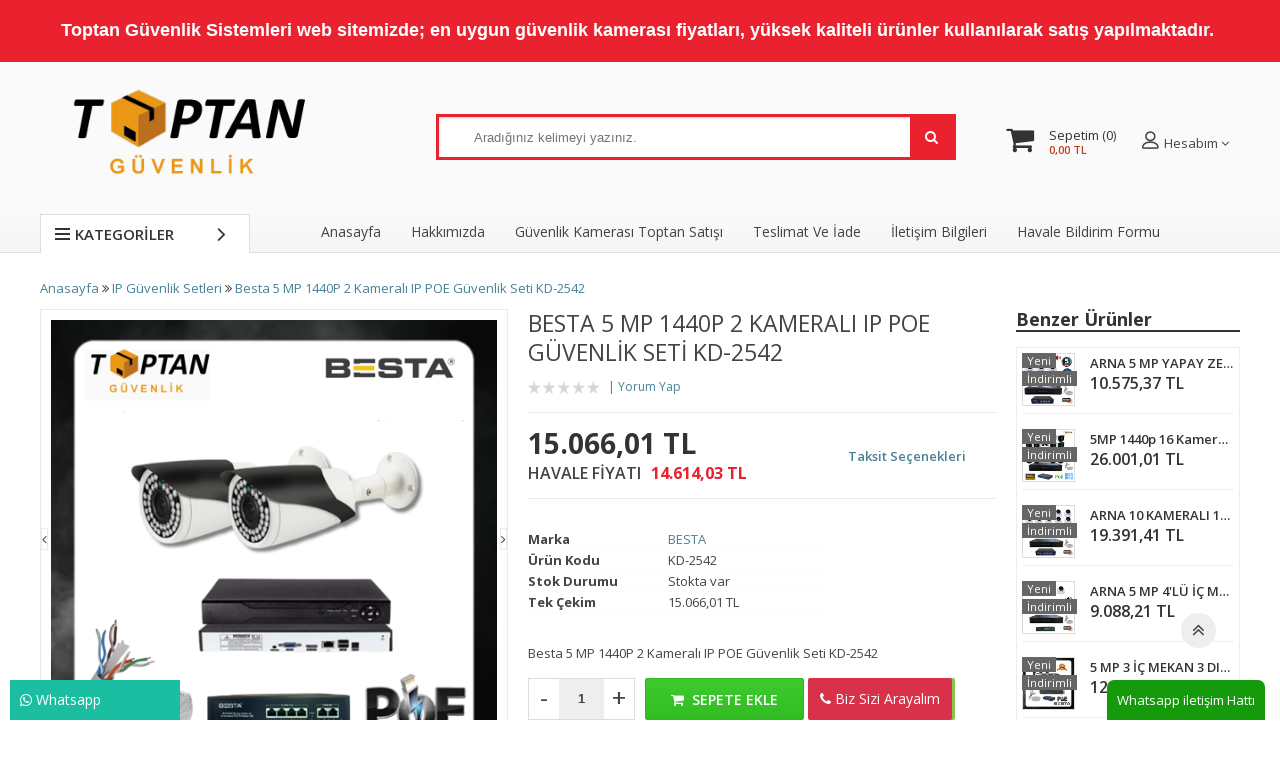

--- FILE ---
content_type: text/html; charset=utf-8
request_url: https://www.toptanguvenlik.com/4-mp-dis-mekan-4-adet-ip-kamera-seti-arna-8424
body_size: 34446
content:
<!DOCTYPE html> <html dir="ltr" lang="tr" xmlns:fb="http://ogp.me/ns/fb#"> <head> <meta charset="utf-8" /> <meta http-equiv="Content-Type" content="text/html; charset=utf-8" /> <title>Besta 5 MP 1440P 2 Kameralı IP POE Güvenlik Seti KD-2542 fiyatı fiyatları</title> <meta name="title" content="Besta 5 MP 1440P 2 Kameralı IP POE Güvenlik Seti KD-2542 fiyatı fiyatları" /> <meta name="description" content="Besta 5 MP 1440P 2 Kameralı IP POE Güvenlik Seti KD-2542 Toptan Güvenlik Sistemleri - Toptan kamera fiyatları güvenlik kamerası fiyatı fiyatları" /> <base href="https://www.toptanguvenlik.com/" /> <meta id="Viewport" name="viewport" content="initial-scale=1, maximum-scale=1, minimum-scale=1, user-scalable=no, width=device-width"> <link rel="sitemap" type="sitemap" title="Sitemap" href="sitemap.xml" /> <meta http-equiv="content-language" content="tr" /> <meta name="classification" content="Besta 5 MP 1440P 2 Kameralı IP POE Güvenlik Seti KD-2542 fiyatı fiyatları" /> <meta name="copyright" content="Copyright (©) 2026 https://www.toptanguvenlik.com/" /> <meta name="robots" content="index, follow" /> <meta name="author" content="Toptan Güvenlik Kamerası Sistemleri izmir"> <meta property="og:title" content="Besta 5 MP 1440P 2 Kameralı IP POE Güvenlik Seti KD-2542 fiyatı fiyatları" /> <meta property="og:type" content="Website" /> <meta property="og:url" content="https://www.toptanguvenlik.com/4-mp-dis-mekan-4-adet-ip-kamera-seti-arna-8424" /> <meta property="og:image" content="https://www.toptanguvenlik.com/image/cache/data/balcova2/2542-200x200.png"/> <meta property="og:site_name" content="Toptan Güvenlik Kamerası Sistemleri izmir" /> <meta property="og:description" content="Besta 5 MP 1440P 2 Kameralı IP POE Güvenlik Seti KD-2542 Toptan Güvenlik Sistemleri - Toptan kamera fiyatları güvenlik kamerası fiyatı fiyatları" /> <meta name="twitter:site" content="Toptan Güvenlik Kamerası Sistemleri izmir"> <meta name="twitter:card" content="photo" /> <meta name="twitter:title" content="Besta 5 MP 1440P 2 Kameralı IP POE Güvenlik Seti KD-2542 fiyatı fiyatları"> <meta name="twitter:description" content="Besta 5 MP 1440P 2 Kameralı IP POE Güvenlik Seti KD-2542 Toptan Güvenlik Sistemleri - Toptan kamera fiyatları güvenlik kamerası fiyatı fiyatları"> <meta name="twitter:image" content="https://www.toptanguvenlik.com/image/cache/data/balcova2/2542-200x200.png"> <meta name="twitter:summary_large_image" content="https://www.toptanguvenlik.com/image/cache/data/balcova2/2542-200x200.png"> <meta name="twitter:image:src" content="https://www.toptanguvenlik.com/image/cache/data/balcova2/2542-200x200.png"> <meta property="product:retailer_item_id" content="999999319" /> <meta property="product:availability" content="in stock" /> <meta property="product:price:amount" content="15066.01" /> <meta property="product:price:currency" content="" /> <meta property="product:google_product_category" content="IP Güvenlik Setleri" /> <meta name="keywords" content="Besta 5 MP 1440P 2 Kameralı IP POE Güvenlik Seti KD-2542 Toptan Güvenlik Sistemleri - Toptan kamera fiyatları güvenlik kamerası izmir" /> <link href="https://www.toptanguvenlik.com/image/data/logo/favicon1.png" rel="icon" /> <meta name="google-site-verification" content="7WLbyR_UpOf4bDhZwt38oZfQkRkdXnaFzT5uUiV_8dQ" /> <meta name="msvalidate.01" content="9DBE68745E0568792DBDF942A93E3C6E" /><!--UIKIT --> <link rel="stylesheet" href="//rn.rgsyazilim.com//frontend/view/theme/default//assets/uikit/css/uikit.min.css" /> <!--Components--> <link rel="stylesheet" href="//rn.rgsyazilim.com//frontend/view/theme/default//assets/uk-comps.css" /> <script src="//rn.rgsyazilim.com//frontend/view/theme/default//assets/js/jquery-1.11.3.min.js"></script> <script src="//rn.rgsyazilim.com//frontend/view/theme/default//assets/uikit/js/uikit.min.js" ></script> <script src="//rn.rgsyazilim.com//frontend/view/theme/default//assets/uikit/js/components/lightbox.min.js" ></script> <script src="//rn.rgsyazilim.com//frontend/view/theme/default//assets/uikit/js/components/sticky.min.js" ></script> <script src="//rn.rgsyazilim.com//frontend/view/theme/default//assets/uikit/js/components/accordion.min.js" ></script> <script src="//rn.rgsyazilim.com//frontend/view/theme/default//assets/js/custom.js" ></script> <link rel="stylesheet" href="//rn.rgsyazilim.com//frontend/view/theme/default//assets/webicon/style.css"> <link rel="stylesheet" href="//rn.rgsyazilim.com//frontend/view/theme/default//assets/js/owl2/assets/owl.carousel.min.css" /> <link rel="stylesheet" href="//rn.rgsyazilim.com//frontend/view/theme/default//assets/js/owl2/assets/owl.theme.default.min.css" /> <script src="//rn.rgsyazilim.com//frontend/view/theme/default//assets/js/owl2/owl.carousel.min.js" ></script> <script src="//rn.rgsyazilim.com//frontend/view/theme/default//assets/js/owl2/thumbs.js" ></script> <script src="//rn.rgsyazilim.com//frontend/view/theme/default//assets/js/countdown.js" ></script> <script src="//rn.rgsyazilim.com//frontend/view/theme/default//assets/js/jquery.card.js" ></script> <link rel="stylesheet" type="text/css" href="//rn.rgsyazilim.com//frontend/view/theme/default//assets/css/default.css" media="screen" /> <link href="https://www.toptanguvenlik.com/4-mp-dis-mekan-4-adet-ip-kamera-seti-arna-8424" rel="canonical" /> <link rel="stylesheet" type="text/css" href="/frontend/view/theme/nt9/assets/css/custom_theme.css?v=1769914062" media="screen" /> <link rel="stylesheet" type="text/css" href="/frontend/view/theme/nt9/assets/css/theme.css?v=1769914062" media="screen" /> <style>
body{ background:url('/image/data/background/backround.jpg'); background-repeat:no-repeat;background-position:top; }
</style> <style>
 .whatsapp_destek {
position: fixed;
bottom: 0px;
right: 15px;
background-color: #159A0B;
padding: 10px;
border-radius: 7px 7px 0px 0px;
z-index: 9;
}

.whatsapp_destek a {
color: #fff;
} 
</style> <script src="https://apis.google.com/js/platform.js" async defer></script> <meta name="google-signin-client_id" content="5639060246-e8q90i6nsb6c8sdm932dd8ekfh0cb3tm.apps.googleusercontent.com"> <link href="https://fonts.googleapis.com/css?family=Open+Sans:400,600,700&amp;subset=latin-ext" rel="stylesheet"> <script src="//rn.rgsyazilim.com//frontend/view/theme/default/assets/js/countdown.js"></script> <script type="text/javascript" src="//rn.rgsyazilim.com//frontend/view/theme/default/assets/js/scroll/jquery.scrollbar.min.js"></script> <link href="//rn.rgsyazilim.com//frontend/view/theme/default/assets/js/scroll/scrollbar.css" rel="stylesheet"> </head> <body class="sitebody prodBody"> <!--Mobile --> <!--Mobile --> <div class="uk-hidden-large mobile-nav  _v0 " data-uk-sticky> <div class="mobTopContent"> <div class="uk-container uk-container-center"> <div class="uk-grid"> <div class="uk-width-3-10"> <div class="uk-float-left mobile-toggle"> <button class="uk-button callCanvas"  data-uk-offcanvas="{target:'#canvas-bar',mode:'slide'}"> <i class="uk-icon-navicon"></i> </button> <button class="uk-button callSearch"> <i class="uk-icon-search"></i> </button> </div> </div> <div class="uk-width-4-10"> <div class="uk-text-center mobileLogo"> <a class="siteLogo" href="/"> <img src="/image/data/logo/logo2.png" title="Toptan Güvenlik Kamerası Sistemleri izmir" alt="Toptan Güvenlik Kamerası Sistemleri izmir" /> </a> </div> </div> <div class="uk-width-3-10"> <div class="uk-float-right mob-cart"> <a href="/sepetim" class="uk-button"><i class="uk-icon-shopping-cart"></i></a> </div> </div> </div> </div> </div> <div class="mobSearchBox"> <div class="uk-container uk-container-center"> <div class="uk-grid"> <div class="uk-width-3-4"> <div id="search1" class="mob-search uk-position-relative"> <input type="text" name="filter_name1" id="searchkeywordmob" placeholder="" value="" /> <i class="uk-icon-microphone voice_search_mob" onclick="startDictationMob();"></i> <button class="uk-button button-search" id="btn-search1"><i class="uk-icon-search" ></i></button> </div> </div> <div class="uk-width-1-4"> <span class="uk-button uk-button-secondary _1close">Kapat </span> </div> </div> </div> </div> </div> <script>


	$(".callSearch").click(function(){
		$(".mobSearchBox").slideToggle( "fast", function() {});
	});


	$("._1close").click(function(){
		$(".mobSearchBox").slideToggle( "fast", function() {});
	});



</script> <div class="uk-clearfix"></div> <!--//Mobile --> <div class="uk-width-1-1 top1"> <div id="content-top1" class="site-row uk-width-large-1-1"> <div id="module-id0top" class="html_module uk-width-1-1"> <div style="background:#ea222f;text-align:center">&nbsp;</div> <div style="background: rgb(234, 34, 47); text-align: center;"><font color="#ffffff" face="Arial, Helvetica, sans-serif"><span style="font-size: 18px;"><b>Toptan G&uuml;venlik Sistemleri web sitemizde; en uygun g&uuml;venlik kamerası fiyatları, y&uuml;ksek kaliteli &uuml;r&uuml;nler&nbsp;kullanılarak satış yapılmaktadır.&nbsp;</b></span></font></div> <div style="background: rgb(234, 34, 47); text-align: center;">&nbsp;</div></div> </div> </div> <div id="siteheader" class="uk-visible-large"> <!-- Header section2 --> <div class="uk-width-large-1-1 h-section h-section2" data-uk-sticky="{top:-100}"> <div class="uk-container uk-container-center"> <div class="uk-grid"> <div class="uk-width-medium-3-10"> <a class="siteLogo" href="/"> <img src="/image/data/logo/logo2.png" title="Toptan Güvenlik Kamerası Sistemleri izmir" alt="Toptan Güvenlik Kamerası Sistemleri izmir" /> </a> </div> <div class="uk-width-medium-7-10"> <div class="searchBox"> <div id="search" class="header-search _v0"> <input type="text" name="filter_name" id="searchkeyword" placeholder="Aradığınız kelimeyi yazınız." value="" /> <i class="uk-icon-microphone voice_search" onclick="startDictation()"></i> <button class="uk-button uk-button-primary button-search" id="btn-search1"><i class="uk-icon-search"></i></button> </div> <script>
	 
	$(".header-search input").focus(function(){
		$(".header-search").addClass("focused");
	});
	$(".header-search input").blur(function(){
		setTimeout(function() {
			$(".header-search").removeClass("focused");
		}, 300);
		
	});
</script> </div> <div class="uk-float-right"> <div class="uk-button-dropdown header-cart-module" data-uk-dropdown="{mode:'hover'}" id="cart"> <a href="/sepetim"> <i class="uk-icon-shopping-cart cbgicon"></i> <span class="cart-sum-box"> <span class="spanline spanline-0"> <span id="mycart-text1">Sepetim</span> </span> <span class="spanline spanline-1"> <span id="cart-item">0</span> <span id="crt-text">ürün</span> </span> <span class="spanline spanline-2" id="cart-total">0,00  TL</span> </span> </a> <div class="uk-dropdown uk-dropdown-flip cart-module-content uk-hidden-small"> <table class="uk-table"> <tbody> <tfoot> <tr><td class="mcart-empty uk-text-center">Alışveriş sepetinizde ürün bulunmamaktadır.</td></tr> </tfoot> </tbody> </table> </div> </div> </div> <div class="uk-float-right"> <div class="uk-position-relative mini_text_welcome_v3" data-uk-dropdown="{pos:'bottom-center'}"> <span class="txLabel"><span class="myAccText">Hesabım</span> <i class="uk-icon-angle-down"></i></span> <div class="uk-dropdown"> <ul class="userLinksBox mb"> <li><a href="/uyegirisi" class="top_login">Üye Girişi</a></li><li><a href="uyeol" class="top_register">Üye Ol</a></li> </ul> </div> </div> </div> </div> </div> </div> </div> <!-- Header section3 --> <div class="uk-width-large-1-1 h-section h-section3"> <div class="uk-container uk-container-center"> <div class="uk-grid _10"> <div class="uk-width-medium-2-10 site-col _left"> <div class="topCats uk-position-relative"> <div class="menuHeading uk-position-relative"> <i><u></u><u></u><u></u></i> Kategoriler <span class=""><i class="uk-icon-angle-down"></i></span></div> <div class="vertMenu"> <ul class="_ulTopLevel mini_top_categories_v1 uk-position-relative _v1"> <li class="menu-item   "> <a href="https://www.toptanguvenlik.com/ip-guvenlik-kamerasi" title="IP Güvenlik Kamerası"> <span>IP Güvenlik Kamerası</span> </a> </li> <li class="menu-item   "> <a href="https://www.toptanguvenlik.com/ahd-guvenlik-kamerasi" title="Ahd Güvenlik Kamerası"> <span>Ahd Güvenlik Kamerası</span> </a> </li> <li class="menu-item   "> <a href="https://www.toptanguvenlik.com/kablosuz-kamera" title="Kablosuz Kamera"> <span>Kablosuz Kamera</span> </a> </li> <li class="menu-item   "> <a href="https://www.toptanguvenlik.com/besta-guvenlik-kamerasi" title="Besta Güvenlik Kamerası"> <span>Besta Güvenlik Kamerası</span> </a> </li> <li class="menu-item   "> <a href="https://www.toptanguvenlik.com/warm-led-guvenlik-kamerasi-renkli-fullcolor-warmled" title="Warm Led Güvenlik Kamerası"> <span>Warm Led Güvenlik Kamerası</span> </a> </li> <li class="menu-item   "> <a href="https://www.toptanguvenlik.com/ip-kamera-kayit-cihazi" title="IP Kamera Kayıt Cihazı Nvr"> <span>IP Kamera Kayıt Cihazı Nvr</span> </a> </li> <li class="menu-item   "> <a href="https://www.toptanguvenlik.com/ahd-kamera-kayit-cihazi" title="Ahd Kamera Kayıt Cihazı Dvr"> <span>Ahd Kamera Kayıt Cihazı Dvr</span> </a> </li> <li class="menu-item   "> <a href="https://www.toptanguvenlik.com/network-swicthler" title="Network Swicthler"> <span>Network Swicthler</span> </a> </li> <li class="menu-item   "> <a href="https://www.toptanguvenlik.com/guvenlik-harddiski" title="Güvenlik Harddiski"> <span>Güvenlik Harddiski</span> </a> </li> <li class="menu-item   "> <a href="https://www.toptanguvenlik.com/harddisk-dahil-guvenlik-setleri" title="Harddisk Dahil Güvenlik Setleri"> <span>Harddisk Dahil Güvenlik Setleri</span> </a> </li> <li class="menu-item   "> <a href="https://www.toptanguvenlik.com/ip-guvenlik-setleri" title="IP Güvenlik Setleri"> <span>IP Güvenlik Setleri</span> </a> </li> <li class="menu-item   "> <a href="https://www.toptanguvenlik.com/guvenlik-kamerasi-sistemleri" title="Güvenlik Kamerası Sistemleri"> <span>Güvenlik Kamerası Sistemleri</span> </a> </li> <li class="menu-item   "> <a href="https://www.toptanguvenlik.com/cat6-ip-kamera-kablosu-2" title="CAT6 IP Kamera Kablosu"> <span>CAT6 IP Kamera Kablosu</span> </a> </li> <li class="menu-item   "> <a href="https://www.toptanguvenlik.com/cctv-kamera-kablosu" title="CCTV Kamera Kablosu"> <span>CCTV Kamera Kablosu</span> </a> </li> <li class="menu-item   "> <a href="https://www.toptanguvenlik.com/guvenlik-aksesuarlari-yardimci-malzemeler" title="Güvenlik Sistemi Yardımcı Malzemeler"> <span>Güvenlik Sistemi Yardımcı Malzemeler</span> </a> </li> <li class="menu-item   "> <a href="https://www.toptanguvenlik.com/guvenlik-kamerasi-toptan-satisi" title="Güvenlik Kamerası Toptan Satışı"> <span>Güvenlik Kamerası Toptan Satışı</span> </a> </li> <li class="menu-item   "> <a href="https://www.toptanguvenlik.com/solar-panelli-guvenlik-kamerasi" title="Solar Panelli Güvenlik Kamerası"> <span>Solar Panelli Güvenlik Kamerası</span> </a> </li> </ul> </div> </div> </div> <div class="uk-width-medium-8-10 mcontent"> <ul class="uk-navbar-nav topMenu"> <li><a href="/">Anasayfa</a></li> <ul class="uk-navbar-nav top-info-links" data-uk-nav> <li><a href="hakkimizda" title="Hakkımızda">Hakkımızda</a></li> <li><a href="urun-iade-degisim" title="Teslimat Ve İade">Teslimat Ve İade</a></li> <li><a href="iletisim-bilgileri" title="İletişim Bilgileri">İletişim Bilgileri</a></li> <li><a href="havale-bildirimi" title="Havale Bildirim Formu">Havale Bildirim Formu</a></li> </ul> </ul> </div> </div> </div> </div> </div> <div id="canvas-bar" class="uk-offcanvas"> <div class="uk-offcanvas-bar mobile-cats" id="mobilemenu"> <div class="mobLocals"> </div> <div class="clr"></div> <div class="mob-user-link"> <ul> <li><a href="/uyegirisi" class="top_login">Üye Girişi</a></li><li><a href="uyeol" class="top_register">Üye Ol</a></li> </ul> </div> <nav class="site-mob-cats moblinks"> <div class="mtitleb">Kategoriler</div> <ul> <li  class="menu-item mkey-1 ip-guvenlik-kamerasi  cat-ip-guvenlik-kamerasi"> <a class="" href="https://www.toptanguvenlik.com/ip-guvenlik-kamerasi"  title="IP Güvenlik Kamerası">IP Güvenlik Kamerası</a> </li> <li  class="menu-item mkey-2 ahd-guvenlik-kamerasi  cat-ahd-guvenlik-kamerasi"> <a class="" href="https://www.toptanguvenlik.com/ahd-guvenlik-kamerasi"  title="Ahd Güvenlik Kamerası">Ahd Güvenlik Kamerası</a> </li> <li  class="menu-item mkey-3 kablosuz-kamera  cat-kablosuz-kamera"> <a class="" href="https://www.toptanguvenlik.com/kablosuz-kamera"  title="Kablosuz Kamera">Kablosuz Kamera</a> </li> <li  class="menu-item mkey-4 besta-guvenlik-kamerasi  cat-besta-guvenlik-kamerasi"> <a class="" href="https://www.toptanguvenlik.com/besta-guvenlik-kamerasi"  title="Besta Güvenlik Kamerası">Besta Güvenlik Kamerası</a> </li> <li  class="menu-item mkey-5 warm-led-guvenlik-kamerasi  cat-warm-led-guvenlik-kamerasi"> <a class="" href="https://www.toptanguvenlik.com/warm-led-guvenlik-kamerasi-renkli-fullcolor-warmled"  title="Warm Led Güvenlik Kamerası">Warm Led Güvenlik Kamerası</a> </li> <li  class="menu-item mkey-6 ip-kamera-kayit-cihazi-nvr  cat-ip-kamera-kayit-cihazi-nvr"> <a class="" href="https://www.toptanguvenlik.com/ip-kamera-kayit-cihazi"  title="IP Kamera Kayıt Cihazı Nvr">IP Kamera Kayıt Cihazı Nvr</a> </li> <li  class="menu-item mkey-7 ahd-kamera-kayit-cihazi-dvr  cat-ahd-kamera-kayit-cihazi-dvr"> <a class="" href="https://www.toptanguvenlik.com/ahd-kamera-kayit-cihazi"  title="Ahd Kamera Kayıt Cihazı Dvr">Ahd Kamera Kayıt Cihazı Dvr</a> </li> <li  class="menu-item mkey-8 network-swicthler  cat-network-swicthler"> <a class="" href="https://www.toptanguvenlik.com/network-swicthler"  title="Network Swicthler">Network Swicthler</a> </li> <li  class="menu-item mkey-9 guvenlik-harddiski  cat-guvenlik-harddiski"> <a class="" href="https://www.toptanguvenlik.com/guvenlik-harddiski"  title="Güvenlik Harddiski">Güvenlik Harddiski</a> </li> <li  class="menu-item mkey-10 harddisk-dahil-guvenlik-setleri  cat-harddisk-dahil-guvenlik-setleri"> <a class="" href="https://www.toptanguvenlik.com/harddisk-dahil-guvenlik-setleri"  title="Harddisk Dahil Güvenlik Setleri">Harddisk Dahil Güvenlik Setleri</a> </li> <li  class="menu-item mkey-11 ip-guvenlik-setleri  cat-ip-guvenlik-setleri"> <a class="" href="https://www.toptanguvenlik.com/ip-guvenlik-setleri"  title="IP Güvenlik Setleri">IP Güvenlik Setleri</a> </li> <li  class="menu-item mkey-12 guvenlik-kamerasi-sistemleri  cat-guvenlik-kamerasi-sistemleri"> <a class="" href="https://www.toptanguvenlik.com/guvenlik-kamerasi-sistemleri"  title="Güvenlik Kamerası Sistemleri">Güvenlik Kamerası Sistemleri</a> </li> <li  class="menu-item mkey-13 cat6-ip-kamera-kablosu  cat-cat6-ip-kamera-kablosu"> <a class="" href="https://www.toptanguvenlik.com/cat6-ip-kamera-kablosu-2"  title="CAT6 IP Kamera Kablosu">CAT6 IP Kamera Kablosu</a> </li> <li  class="menu-item mkey-14 cctv-kamera-kablosu  cat-cctv-kamera-kablosu"> <a class="" href="https://www.toptanguvenlik.com/cctv-kamera-kablosu"  title="CCTV Kamera Kablosu">CCTV Kamera Kablosu</a> </li> <li  class="menu-item mkey-15 guvenlik-sistemi-yardimci-malzemeler  cat-guvenlik-sistemi-yardimci-malzemeler"> <a class="" href="https://www.toptanguvenlik.com/guvenlik-aksesuarlari-yardimci-malzemeler"  title="Güvenlik Sistemi Yardımcı Malzemeler">Güvenlik Sistemi Yardımcı Malzemeler</a> </li> <li  class="menu-item mkey-16 guvenlik-kamerasi-toptan-satisi  cat-guvenlik-kamerasi-toptan-satisi"> <a class="" href="https://www.toptanguvenlik.com/guvenlik-kamerasi-toptan-satisi"  title="Güvenlik Kamerası Toptan Satışı">Güvenlik Kamerası Toptan Satışı</a> </li> <li  class="menu-item mkey-17 solar-panelli-guvenlik-kamerasi  cat-solar-panelli-guvenlik-kamerasi"> <a class="" href="https://www.toptanguvenlik.com/solar-panelli-guvenlik-kamerasi"  title="Solar Panelli Güvenlik Kamerası">Solar Panelli Güvenlik Kamerası</a> </li> </ul> </nav> <div class="add-mob-links moblinks"> <div class="mtitleb">
				Bilgiler			</div> <ul class=" top-info-links" data-uk-nav> <li><a href="hakkimizda" title="Hakkımızda">Hakkımızda</a></li> <li><a href="urun-iade-degisim" title="Teslimat Ve İade">Teslimat Ve İade</a></li> <li><a href="iletisim-bilgileri" title="İletişim Bilgileri">İletişim Bilgileri</a></li> <li><a href="havale-bildirimi" title="Havale Bildirim Formu">Havale Bildirim Formu</a></li> </ul> </div> </div> </div> <script>
	$(".mobile-cats .uk-parent>a").click(function(){
		$(this).parent().toggleClass("opend");
		$(this).next(".child-box").slideToggle( "fast", function() {
		 });
		 return false;
	});
</script> <script>

	$(document).ready(function(){
		 $(".subCatsMenu ._inner>ul").removeClass();
		 $('.top-info-links li:first-child').after('<li class="menu-item"><a href="https://www.toptanguvenlik.com/guvenlik-kamerasi-toptan-satisi" title="Güvenlik Kamerası Toptan Satışı"> <span>Güvenlik Kamerası Toptan Satışı</span> </a></li>');
		 
		 
		$(".filter-items-content").addClass("scrollbar-inner");
		$(".scrollbar-inner").scrollbar();
	
	
		$("#column-left").wrapInner('<div class="stickyCol"></div>');
		$(".stickyCol").attr('data-uk-sticky','{top:96,boundary: ".bottomBlank"}');
		
		$('#cartpage .cart-summary').append('<p style="color:#ff0000;text-align:center;"><b>"Alıcı Ödemeli Kargo" Olarak Gönderilecektir. Kargo Anlaşmanız Varsa Lütfen Sipariş Notu Olarak Ekleyiniz veya Bize Bildiriniz.</b></p>');
		$('.checkout_mini_cart').append('<p style="color:#ff0000;text-align:center;"><b>"Alıcı Ödemeli Kargo" Olarak Gönderilecektir. Kargo Anlaşmanız Varsa Lütfen Sipariş Notu Olarak Ekleyiniz veya Bize Bildiriniz.</b></p>');
		$('.checkout-steps').append('<p style="color:#ff0000;text-align:center;width:100%;margin-top:10px;"><b>"Alıcı Ödemeli Kargo" Olarak Gönderilecektir. Kargo Anlaşmanız Varsa Lütfen Sipariş Notu Olarak Ekleyiniz veya Bize Bildiriniz.</b></p>');
		
	})

</script> <div class="uk-container uk-container-center site-start"> <div class="wrapBox"> <div class="uk-grid uk-grid-preserve" id="prdpage"> <div class="uk-width-medium-1-1" id="mcontent"> <div class="uk-grid product-info"> <div class="uk-width-medium-1-1 uk-margin-bottom"> <div class="mb"> <ul class="breadcrumb-items" itemscope itemtype="https://schema.org/BreadcrumbList"> <li class="home"> <a href="/"> <span>Anasayfa</span> </a> </li> <li class="" itemprop="itemListElement" itemscope itemtype="https://schema.org/ListItem"> <a itemprop="item" id="breadcrumbFor-" href="https://www.toptanguvenlik.com/ip-guvenlik-setleri" title="IP Güvenlik Setleri"> <span itemprop="name">IP Güvenlik Setleri</span> </a> <meta itemprop="position" content="1" /> </li> <li class="" itemprop="itemListElement" itemscope itemtype="https://schema.org/ListItem"> <a itemprop="item" id="breadcrumbFor-" href="https://www.toptanguvenlik.com/4-mp-dis-mekan-4-adet-ip-kamera-seti-arna-8424" title="Besta 5 MP 1440P 2 Kameralı IP POE Güvenlik Seti KD-2542"> <span itemprop="name">Besta 5 MP 1440P 2 Kameralı IP POE Güvenlik Seti KD-2542</span> </a> <meta itemprop="position" content="2" /> </li> </ul> </div> <div class="uk-grid"> <div class="uk-width-medium-8-10"> <div class="uk-grid mb30"> <div class="uk-width-large-5-10 prd-thumb-gal"> <div class="prodGal _v0"> <div class="owl-carousel mb" id="gal1" data-slider-id="1"> <div class="item" data-thumb="https://www.toptanguvenlik.com/image/cache/data/balcova2/2542-500x500.png" > <a href="https://www.toptanguvenlik.com/image/cache/data/balcova2/2542-500x500.png" data-uk-lightbox="{group:'group1'}"> <img src="https://www.toptanguvenlik.com/image/cache/data/balcova2/2542-500x500.png" class="fotoxoom" data-large="https://www.toptanguvenlik.com/image/cache/data/balcova2/2542-500x500.png" width="400" height="400"/> </a> </div> <div class="item" data-thumb="https://www.toptanguvenlik.com/image/cache/data/urunler/kayit-cihazlari/8-kanal-5-mp-destekli-ip-kamera-kayit-cihazi-nvr-arna-4805-500x500.jpg" > <a href="https://www.toptanguvenlik.com/image/cache/data/urunler/kayit-cihazlari/8-kanal-5-mp-destekli-ip-kamera-kayit-cihazi-nvr-arna-4805-500x500.jpg" data-uk-lightbox="{group:'group1'}"> <img src="https://www.toptanguvenlik.com/image/cache/data/urunler/kayit-cihazlari/8-kanal-5-mp-destekli-ip-kamera-kayit-cihazi-nvr-arna-4805-500x500.jpg" class="fotoxoom" data-large="https://www.toptanguvenlik.com/image/cache/data/urunler/kayit-cihazlari/8-kanal-5-mp-destekli-ip-kamera-kayit-cihazi-nvr-arna-4805-500x500.jpg" width="400" height="400"/> </a> </div> <div class="item" data-thumb="https://www.toptanguvenlik.com/image/cache/data/urunler/guvenlik-aksesuarlari/everest-esw105-5-port-10100mbps-ethernet-switch-hub-500x500.jpg" > <a href="https://www.toptanguvenlik.com/image/cache/data/urunler/guvenlik-aksesuarlari/everest-esw105-5-port-10100mbps-ethernet-switch-hub-500x500.jpg" data-uk-lightbox="{group:'group1'}"> <img src="https://www.toptanguvenlik.com/image/cache/data/urunler/guvenlik-aksesuarlari/everest-esw105-5-port-10100mbps-ethernet-switch-hub-500x500.jpg" class="fotoxoom" data-large="https://www.toptanguvenlik.com/image/cache/data/urunler/guvenlik-aksesuarlari/everest-esw105-5-port-10100mbps-ethernet-switch-hub-500x500.jpg" width="400" height="400"/> </a> </div> <div class="item" data-thumb="https://www.toptanguvenlik.com/image/cache/data/urunler/guvenlik-aksesuarlari/cat-6-kablo-30-metre-uclari-yapili-arna-6020-500x500.jpg" > <a href="https://www.toptanguvenlik.com/image/cache/data/urunler/guvenlik-aksesuarlari/cat-6-kablo-30-metre-uclari-yapili-arna-6020-500x500.jpg" data-uk-lightbox="{group:'group1'}"> <img src="https://www.toptanguvenlik.com/image/cache/data/urunler/guvenlik-aksesuarlari/cat-6-kablo-30-metre-uclari-yapili-arna-6020-500x500.jpg" class="fotoxoom" data-large="https://www.toptanguvenlik.com/image/cache/data/urunler/guvenlik-aksesuarlari/cat-6-kablo-30-metre-uclari-yapili-arna-6020-500x500.jpg" width="400" height="400"/> </a> </div> <div class="item" data-thumb="https://www.toptanguvenlik.com/image/cache/data/urunler/guvenlik-aksesuarlari/kamera-montaj-buati-paket-arna--500x500.jpg" > <a href="https://www.toptanguvenlik.com/image/cache/data/urunler/guvenlik-aksesuarlari/kamera-montaj-buati-paket-arna--500x500.jpg" data-uk-lightbox="{group:'group1'}"> <img src="https://www.toptanguvenlik.com/image/cache/data/urunler/guvenlik-aksesuarlari/kamera-montaj-buati-paket-arna--500x500.jpg" class="fotoxoom" data-large="https://www.toptanguvenlik.com/image/cache/data/urunler/guvenlik-aksesuarlari/kamera-montaj-buati-paket-arna--500x500.jpg" width="400" height="400"/> </a> </div> <div class="item" data-thumb="https://www.toptanguvenlik.com/image/cache/data/urunler/guvenlik-aksesuarlari/poe-injeksion-kablosu-arna-6015-500x500.jpg" > <a href="https://www.toptanguvenlik.com/image/cache/data/urunler/guvenlik-aksesuarlari/poe-injeksion-kablosu-arna-6015-500x500.jpg" data-uk-lightbox="{group:'group1'}"> <img src="https://www.toptanguvenlik.com/image/cache/data/urunler/guvenlik-aksesuarlari/poe-injeksion-kablosu-arna-6015-500x500.jpg" class="fotoxoom" data-large="https://www.toptanguvenlik.com/image/cache/data/urunler/guvenlik-aksesuarlari/poe-injeksion-kablosu-arna-6015-500x500.jpg" width="400" height="400"/> </a> </div> <div class="item" data-thumb="https://www.toptanguvenlik.com/image/cache/data/urunler/guvenlik-aksesuarlari/cortex-12v-5a-small-kamera-adaptoru-ma-1205sm-500x500.jpg" > <a href="https://www.toptanguvenlik.com/image/cache/data/urunler/guvenlik-aksesuarlari/cortex-12v-5a-small-kamera-adaptoru-ma-1205sm-500x500.jpg" data-uk-lightbox="{group:'group1'}"> <img src="https://www.toptanguvenlik.com/image/cache/data/urunler/guvenlik-aksesuarlari/cortex-12v-5a-small-kamera-adaptoru-ma-1205sm-500x500.jpg" class="fotoxoom" data-large="https://www.toptanguvenlik.com/image/cache/data/urunler/guvenlik-aksesuarlari/cortex-12v-5a-small-kamera-adaptoru-ma-1205sm-500x500.jpg" width="400" height="400"/> </a> </div> <div class="item" data-thumb="https://www.toptanguvenlik.com/image/cache/data/urunler/ip-kameralar/3-yil-garanti-500x500.jpg" > <a href="https://www.toptanguvenlik.com/image/cache/data/urunler/ip-kameralar/3-yil-garanti-500x500.jpg" data-uk-lightbox="{group:'group1'}"> <img src="https://www.toptanguvenlik.com/image/cache/data/urunler/ip-kameralar/3-yil-garanti-500x500.jpg" class="fotoxoom" data-large="https://www.toptanguvenlik.com/image/cache/data/urunler/ip-kameralar/3-yil-garanti-500x500.jpg" width="400" height="400"/> </a> </div> </div> <div  class="owl-thumbs"  data-slider-id="1"> <div class="owl-thumb-item"> <a href=""> <img src="https://www.toptanguvenlik.com/image/cache/data/balcova2/2542-500x500.png" width="100" height="100" width="400" height="400"/> </a> </div> <div class="owl-thumb-item"> <a href=""> <img src="https://www.toptanguvenlik.com/image/cache/data/urunler/kayit-cihazlari/8-kanal-5-mp-destekli-ip-kamera-kayit-cihazi-nvr-arna-4805-100x100.jpg" width="100" height="100" width="400" height="400"> </a> </div> <div class="owl-thumb-item"> <a href=""> <img src="https://www.toptanguvenlik.com/image/cache/data/urunler/guvenlik-aksesuarlari/everest-esw105-5-port-10100mbps-ethernet-switch-hub-100x100.jpg" width="100" height="100" width="400" height="400"> </a> </div> <div class="owl-thumb-item"> <a href=""> <img src="https://www.toptanguvenlik.com/image/cache/data/urunler/guvenlik-aksesuarlari/cat-6-kablo-30-metre-uclari-yapili-arna-6020-100x100.jpg" width="100" height="100" width="400" height="400"> </a> </div> <div class="owl-thumb-item"> <a href=""> <img src="https://www.toptanguvenlik.com/image/cache/data/urunler/guvenlik-aksesuarlari/kamera-montaj-buati-paket-arna--100x100.jpg" width="100" height="100" width="400" height="400"> </a> </div> <div class="owl-thumb-item"> <a href=""> <img src="https://www.toptanguvenlik.com/image/cache/data/urunler/guvenlik-aksesuarlari/poe-injeksion-kablosu-arna-6015-100x100.jpg" width="100" height="100" width="400" height="400"> </a> </div> <div class="owl-thumb-item"> <a href=""> <img src="https://www.toptanguvenlik.com/image/cache/data/urunler/guvenlik-aksesuarlari/cortex-12v-5a-small-kamera-adaptoru-ma-1205sm-100x100.jpg" width="100" height="100" width="400" height="400"> </a> </div> <div class="owl-thumb-item"> <a href=""> <img src="https://www.toptanguvenlik.com/image/cache/data/urunler/ip-kameralar/3-yil-garanti-100x100.jpg" width="100" height="100" width="400" height="400"> </a> </div> </div> <script>
		  $('#gal1').owlCarousel({
			items:1,
			rtl:false,
			thumbs: true,
			thumbImage: false,
			thumbsPrerendered: true,
			thumbContainerClass: 'owl-thumbs',
			thumbItemClass: 'owl-thumb-item',
			nav:true,
			navText:["<i class='uk-icon-angle-left'></i>","<i class='uk-icon-angle-right'></i>"]
		  });
	</script> <!-- if Zoom --> <script src="//rn.rgsyazilim.com//frontend/view/theme/default//assets/js/zoom/zoomsl-3.0.js"></script> <script>
			$(".fotoxoom").imagezoomsl({
				zindex:99,cursorshadeborder:"10px solid black",magnifiereffectanimate: "fadeIn",magnifierborder:"1px solid #ccc",innerzoom:false,
			});
		</script> <!-- if Zoom --> </div> </div> <div class="uk-width-large-5-10 dtlbox"> <div class="dtlbox_inner"> <h1 class="prd-title">Besta 5 MP 1440P 2 Kameralı IP POE Güvenlik Seti KD-2542</h1> <div class="prod-rating"> <img src="//rn.rgsyazilim.com//frontend/view/theme/default//assets/image/stars-0.png" alt=""  width="72" height="13" /> <span></span> <a href="#tab-review" onclick="$('.to-tab-review a').trigger('click')" data-uk-smooth-scroll>Yorum Yap</a> </div> <div class="prodPricePack uk-position-relative"> <div class="prodPrice"> <span class="price price-new">15.066,01  TL</span> </div> <a class="toolbtn" href="#tab-taksit" onclick="$('.to-tab-taksit a').trigger('click')" data-uk-smooth-scroll="{offset: 150}">
											Taksit Seçenekleri
										</a> </div> <div class="clr"></div> <ul class="prd-property-list"> <!--Marka--> <li class="prd-manf"><span class="uk-float-left">Marka</span> <a href="besta"><span>BESTA</span></a></li> <!--Model (ürün kodu)--> <li class="prd-serial"><span class="uk-float-left">Ürün Kodu</span><span>KD-2542</span></li> <!--Barkod--> <!--Stok Durumu--> <li class="stock-status"><span class="uk-float-left">Stok Durumu</span><span>Stokta var</span></li> <!--Stok Sayısı--> <!--Kdv Hariç Fiyat--> <!--Kdv Dahil Fiyat--> <li class="price-tax"><span class="uk-float-left">Tek Çekim</span> <span class="price-new">15.066,01  TL</span> </li> <!--Havale Fiyatı--> <li class="price-bank"><span class="uk-float-left">Havale Fiyatı</span> <span class="price-new">14.614,03  TL</span></li> <!--Tek Çekim Fiyatı--> <!--İndirim Oranı--> <!--Stoğa Giriş Tarihi--> <!--Kargoya Verilme Süresi--> </ul> <div class="prod-small">
											Besta 5 MP 1440P 2 Kameralı IP POE Güvenlik Seti KD-2542										</div> <!-- OPTIONS --> <!-- //OPTIONS --> <div class="uk-grid"> <div class="uk-width-medium-1-1 prdcart"> <div class="uk-margin-top prdcart-inner"> <div class="action-items uk-margin-bottom _v0"> <div class="quantity-to-cart"> <a href="javascript:;" class="eksi uk-button"> - </a> <input type="text" id="order-quantity" name="quantity" size="2" min="1" value="1" /> <a href="javascript:;" class="arti uk-button"> +</a> <input type="hidden" name="product_id" size="2" value="999999319" /> </div> <a class="uk-button uk-button-primary cart-action" type="button" id="button-cart"  > <i class="uk-icon-shopping-cart"></i>&nbsp;&nbsp;Sepete Ekle	</a> <script type="text/javascript">
		var adet;
		$('.eksi').click(function(){
		adet = parseInt($('input[name=quantity]').val());
		if(adet != 1){
		adet--;
		$('input[name=quantity]').val(adet);
		}
		});
		$('.arti').click(function(){
		adet = parseInt($('input[name=quantity]').val());
		adet++;
		$('input[name=quantity]').val(adet);
		});
	</script> <div class="fastCart"> <a class="uk-button uk-button-success cart-action button-cart" rel="hemenal" > <i class="uk-icon-shopping-cart"></i>&nbsp;&nbsp;Hemen Al			</a> </div> </div> <div class="prd_favourite _v1"> <a href="#footermodal" class="add-wish add-act" onclick="addToWishList('999999319');"   data-uk-modal="{center:'true'}"> <i class="uk-icon-heart"></i> Favorilerime Ekle</a> <a href="#footermodal" class="add-compare add-act" onclick="addToCompare('999999319');" data-uk-modal="{center:'true'}"> <i class="uk-icon-refresh"></i> Karşılaştır</a> </div> <!-- Biz Sizi Arayalım -- Telefonla Sipariş start--> <a class="uk-button uk-button-danger prd_telephone_form _v0" href="#addtelephone" data-uk-modal><i class="uk-icon-phone"></i> 
	Biz Sizi Arayalım</a> <div id="addtelephone" class="uk-modal"> <div class="uk-modal-dialog"> <a class="uk-modal-close uk-close"></a> <div class="uk-modal-header"> <h2 class="uk-h2 uk-text-center" style="color:#B8317E"><i class="uk-icon-phone"></i> Biz Sizi Arayalım </h2> </div> <div id="formsuccess" class="uk-text-center uk-hidden"> <i class="uk-icon uk-icon-check-square-o"></i></br> Teşekkür Ederiz,</br>
					 En kısa sürede sizinle iletişime geçeceğiz				</div> <div id="content"> <form class="uk-form"> <div class="uk-width-1-1 uk-margin-small-bottom"> <label class="bord">Ürün:</label> <input type="text" name="product_name" value="Besta 5 MP 1440P 2 Kameralı IP POE Güvenlik Seti KD-2542 - KD-2542" class="uk-width-medium-1-1" readonly> </div> <div class="uk-width-1-1 uk-margin-small-bottom"> <label class="bord">Adınız:</label> <input type="text" name="customer_name" value="" placeholder="Adınız:" class="uk-width-medium-1-1"> </div> <div class="uk-width-1-1 uk-margin-small-bottom"> <label class="bord">Telefon</label> <input type="text" name="customer_phone" value="" placeholder="Telefon" class="uk-width-medium-1-1"> </div> <div class="uk-width-1-1 uk-margin-small-bottom"> <label class="bord">Email Adresiniz</label> <input type="text" name="customer_mail" value="" placeholder="Email Adresiniz" class="uk-width-medium-1-1"> </div> <div class="uk-width-1-1 uk-margin-small-bottom"> <label class="bord">Yorumunuz:</label> <textarea name="customer_message" class="uk-width-medium-1-1" placeholder="Yorumunuz:" style="height:100px"></textarea> </div> <div class="uk-width-1-1 uk-margin-small-bottom"> <div class="uk-grid"> <div class="uk-width-medium-1-2"> <div id="er_message"></div> </div> <div class="uk-width-medium-1-2"> <div class="uk-float-right"> <a id="telephoneform_submit" class="uk-button uk-button-primary">Gönder </a> </div> </div> </div> </div> </form> </div> <div class="uk-modal-footer"> </div> </div> </div> <!-- Biz Sizi Arayalım -- Telefonla Sipariş end--> <div class="uk-width-medium-1-1"> <div class="prd-share-buttons"> <span class="share-text">Paylaş&nbsp;</span> <a href="#" onclick="fbs_click(); return false;" target="_blank" class="uk-icon-button uk-icon-facebook"></a> <a href="#" onclick="twit_click(); return false;" class="uk-icon-button uk-icon-twitter"></a> <a href="#" onclick="gplus_click(); return false;" class="uk-icon-button uk-icon-google-plus"></a> <a href="#" onclick="pint_click(); return false;" class="uk-icon-button uk-icon-pinterest"></a> </div> </div> </div> </div> </div> <div class="clr uk-margin prod-badges"> <span style="color: #24b8c9;font-weight: bold;display: flex;justify-content: center;align-items: center;height: 47px;"><i class="uk-icon-money" style="font-size: 44px;margin-right: 10px;border: 1px solid;padding: 0 5px;border-radius: 10px;"></i> Alıcı Ödemeli</span> </div> <div class="tags uk-margin"> <label>Etiketler:</label> <a href="/etiket/5MP-kamera" title="5MP kamera">5MP kamera</a> <a href="/etiket/ıp-kamera" title="ıp kamera">ıp kamera</a> <a href="/etiket/5mp-İP-kamera" title="5mp İP kamera">5mp İP kamera</a> <a href="/etiket/gece-görüşlü-kamera" title="gece görüşlü kamera">gece görüşlü kamera</a> <a href="/etiket/su-geçirmez-kamera" title="su geçirmez kamera">su geçirmez kamera</a> <a href="/etiket/1080p-güvenlik-kamerası" title="1080p güvenlik kamerası">1080p güvenlik kamerası</a> <a href="/etiket/ahd-güvenlik-kamerası" title="ahd güvenlik kamerası">ahd güvenlik kamerası</a> <a href="/etiket/2mp-güvenlik-kamerası" title="2mp güvenlik kamerası">2mp güvenlik kamerası</a> <a href="/etiket/gece-görüşlü-güvenlik-kamerası" title="gece görüşlü güvenlik kamerası">gece görüşlü güvenlik kamerası</a> <a href="/etiket/su-geçirmez-güvenlik-kamerası" title="su geçirmez güvenlik kamerası">su geçirmez güvenlik kamerası</a> <a href="/etiket/ıp-güvenlik-kamerası" title="ıp güvenlik kamerası">ıp güvenlik kamerası</a> </div> </div> </div> </div> <!--Tab --> <div class="uk-width-medium-1-1  uk-margin-top tabkit"> <ul class="uk-tab _v0" data-uk-tab="{connect:'#switcher-content'}"> <li class="to-tab-desc uk-active"><a href="">Açıklama</a></li> <li class="to-tab-video"><a href="">Video</a></li> <li class="to-tab-review"><a href="">Ürün Yorumları (0)</a></li> </ul> <!-- This is the container of the content items --> <ul id="switcher-content" class="uk-switcher"> <li><div class="tab-inside uk-panel uk-panel-box" id="tab-desc"><p><strong><span style="font-size:16px;"><span style="font-family:Arial,Helvetica,sans-serif;"><span style="color:#ff0000;">Besta 5 MP 1440P 2 Kameralı IP POE Güvenlik Seti KD-2542</span></span></span></strong></p> <p>PAKET İÇERİĞİ</p> <p>2 ADET 5 MP 4K 1440P 42 LED IP POE Bullet Güvenlik Kamerası KD-5061</p> <p>1 ADET Besta 5 MP 1440P 9 Kanal H265 NVR Ip Kamera Kayıt Cihazı KD-5108</p> <p>1 ADET BESTA 4 PORT POE SWİTCH BST420</p> <p>1 ADET CAT 6 KABLO 100 METRE IP Kamera Kablosu</p> <p> </p></div></li> <li> <div class="tab-inside uk-panel uk-panel-box uk-panel uk-panel-box" id="tab-video"> <div class="respFrame">
				Besta 5 MP 1440P 2 Kameralı IP POE Güvenlik Seti KD-2542			</div> </div> </li> <li> <div class="tab-inside uk-panel uk-panel-box" id="tab-review"> <div id="review"></div> <form class="uk-form"> <fieldset> <legend><i class="uk-icon-comment"></i>&nbsp;Bu ürünle ilgili yorum yapabilirsiniz</legend> <div class="uk-form-row"> <label class="control-label" for="name">Adınız:</label> <input id="name" type="text" name="name" value=" " /> </div> <div class="uk-form-row"> <label class="control-label" for="review_email">Email Adresiniz</label> <input id="review_email" type="text" name="review_email" value="" /> </div> <div class="uk-form-row"> <label class="control-label" for="message">Yorumunuz:</label> <textarea name="text" cols="30" rows="8"></textarea> </div> <div class="uk-form-row labels-rv"> <span class="control-label">Oyla:</span> <label><input type="radio" id="r1" name="rating" value="1" /><i class="uk-icon-star-o"></i></label> <label><input type="radio" id="r2" name="rating" value="2" /><i class="uk-icon-star-o"></i></label> <label><input type="radio" id="r3" name="rating" value="3" /><i class="uk-icon-star-o"></i></label> <label><input type="radio" id="r4" name="rating" value="4" /><i class="uk-icon-star-o"></i></label> <label><input type="radio" id="r5" name="rating" value="5" /><i class="uk-icon-star-o"></i></label> </div> <div class="uk-form-row uk-margin-bottom"> <button class="uk-button uk-button-primary uk-float-left" id="button-review"><i class="uk-icon-check-square-o"></i>&nbsp;Yorumu Gönder</button> <div id="review-title" class="uk-float-left uk-margin-left"></div> </div> </fieldset> </form> <script>
				$("#tab-review .labels-rv>label").click(function(){
				$(this).parent().children().removeClass("starlabel");
				$(this).prevAll().addClass("starlabel");
				$(this).addClass("starlabel");
				});
				</script> </div> </li> </ul> </div><!-- //Tab --> </div> <div class="uk-width-medium-2-10"> <!-- RELATED PRDS --> <div class="uk-width-medium-1-1 related_products _v2"> <div class="subTitle">Benzer Ürünler</div> <div class="listModeLines"> <div class="prdbox _timer"> <a class="prdManf" href="arna-5-mp-yapay-zeka-1-tb-hdd-dahil-5-kamerali-full-set-ic-mekan-guvenlik-sistemi-st551b" title="ARNA">ARNA</a> <div class="uk-panel uk-panel-box"> <div class="prd-image"> <a href="arna-5-mp-yapay-zeka-1-tb-hdd-dahil-5-kamerali-full-set-ic-mekan-guvenlik-sistemi-st551b"> <img src="https://www.toptanguvenlik.com/image/cache/data/arna-5-mp-yapay-zeka-1-tb-hdd-dahil-5-kamerali-full-set-ic-mekan-guvenlik-sistemi-st551b-400x400.png" alt="ARNA 5 MP YAPAY ZEKA 1 TB HDD DAHİL 5 KAMERALI FULL SET İÇ MEKAN GÜVENLİK SİSTEMİ - ST551B" title="ARNA 5 MP YAPAY ZEKA 1 TB HDD DAHİL 5 KAMERALI FULL SET İÇ MEKAN GÜVENLİK SİSTEMİ - ST551B" class="prd-img" width="400" height="400"/> </a> </div> <div class="prdCAPbox"> <a class="prd-name" href="arna-5-mp-yapay-zeka-1-tb-hdd-dahil-5-kamerali-full-set-ic-mekan-guvenlik-sistemi-st551b" title="ARNA 5 MP YAPAY ZEKA 1 TB HDD DAHİL 5 KAMERALI FULL SET İÇ MEKAN GÜVENLİK SİSTEMİ - ST551B">ARNA 5 MP YAPAY ZEKA 1 TB HDD DAHİL 5 KAMERALI FULL SET İÇ MEKAN GÜVENLİK SİSTEMİ - ST551B</a> <div class="price"> <span class="pure-price">10.575,37  TL</span> </div> <a class="addCartBtn uk-button uk-button-primary" id="btn-1000000220" onclick="addToCart('1000000220')">
						Sepete Ekle					</a> <span class="_flag _flag1">Yeni</span> <span class="_flag _flag2">İndirimli</span> <div class="shipFlags"> </div> </div> </div> </div> <div class="prdbox _timer"> <a class="prdManf" href="5mp-1440p-16-kamerali-1tb-harddisk-dahil-ip-poe-guvenlik-kamerasi-seti-st-5161tb" title="ARNA">ARNA</a> <div class="uk-panel uk-panel-box"> <div class="prd-image"> <a href="5mp-1440p-16-kamerali-1tb-harddisk-dahil-ip-poe-guvenlik-kamerasi-seti-st-5161tb"> <img src="https://www.toptanguvenlik.com/image/cache/data/ip-guvenlik-kamerasi/st-5161tb-400x400.png" alt="5MP 1440p 16 Kameralı 1TB Harddisk Dahil IP Poe Güvenlik Kamerası Seti - ST-5161TB" title="5MP 1440p 16 Kameralı 1TB Harddisk Dahil IP Poe Güvenlik Kamerası Seti - ST-5161TB" class="prd-img" width="400" height="400"/> </a> </div> <div class="prdCAPbox"> <a class="prd-name" href="5mp-1440p-16-kamerali-1tb-harddisk-dahil-ip-poe-guvenlik-kamerasi-seti-st-5161tb" title="5MP 1440p 16 Kameralı 1TB Harddisk Dahil IP Poe Güvenlik Kamerası Seti - ST-5161TB">5MP 1440p 16 Kameralı 1TB Harddisk Dahil IP Poe Güvenlik Kamerası Seti - ST-5161TB</a> <div class="price"> <span class="pure-price">26.001,01  TL</span> </div> <a class="addCartBtn uk-button uk-button-primary" id="btn-1000000131" onclick="addToCart('1000000131')">
						Sepete Ekle					</a> <span class="_flag _flag1">Yeni</span> <span class="_flag _flag2">İndirimli</span> <div class="shipFlags"> </div> </div> </div> </div> <div class="prdbox _timer"> <a class="prdManf" href="arna-10-kamerali-1440p-3-6-mm-lens-5-mp-2-tb-7-24-hdd-dahil-dome-guvenlik-kamerasi-seti-st51021" title="ARNA">ARNA</a> <div class="uk-panel uk-panel-box"> <div class="prd-image"> <a href="arna-10-kamerali-1440p-3-6-mm-lens-5-mp-2-tb-7-24-hdd-dahil-dome-guvenlik-kamerasi-seti-st51021"> <img src="https://www.toptanguvenlik.com/image/cache/data/arna-10-kamerali-1440p-3-6-mm-lens-5-mp-2-tb-7-24-hdd-dahil-dome-guvenlik-kamerasi-seti-st51021-400x400.png" alt="ARNA 10 KAMERALI 1440P 3.6 MM LENS 5 MP 2 TB 7/24 HDD DAHİL DOME GÜVENLİK KAMERASI SETİ - ST51021" title="ARNA 10 KAMERALI 1440P 3.6 MM LENS 5 MP 2 TB 7/24 HDD DAHİL DOME GÜVENLİK KAMERASI SETİ - ST51021" class="prd-img" width="400" height="400"/> </a> </div> <div class="prdCAPbox"> <a class="prd-name" href="arna-10-kamerali-1440p-3-6-mm-lens-5-mp-2-tb-7-24-hdd-dahil-dome-guvenlik-kamerasi-seti-st51021" title="ARNA 10 KAMERALI 1440P 3.6 MM LENS 5 MP 2 TB 7/24 HDD DAHİL DOME GÜVENLİK KAMERASI SETİ - ST51021">ARNA 10 KAMERALI 1440P 3.6 MM LENS 5 MP 2 TB 7/24 HDD DAHİL DOME GÜVENLİK KAMERASI SETİ - ST51021</a> <div class="price"> <span class="pure-price">19.391,41  TL</span> </div> <a class="addCartBtn uk-button uk-button-primary" id="btn-1000000145" onclick="addToCart('1000000145')">
						Sepete Ekle					</a> <span class="_flag _flag1">Yeni</span> <span class="_flag _flag2">İndirimli</span> <div class="shipFlags"> </div> </div> </div> </div> <div class="prdbox _timer"> <a class="prdManf" href="arna-5-mp-4-lu-ic-mekan-1-tb-hdd-dahil-guvenlik-kamerasi-seti-st5411" title="ARNA">ARNA</a> <div class="uk-panel uk-panel-box"> <div class="prd-image"> <a href="arna-5-mp-4-lu-ic-mekan-1-tb-hdd-dahil-guvenlik-kamerasi-seti-st5411"> <img src="https://www.toptanguvenlik.com/image/cache/data/dort-ic-mekan-kamerali-guvenlik-seti-1-tb-hdd-dahil-400x400.png" alt="ARNA 5 MP 4'LÜ İÇ MEKAN  1 TB HDD DAHİL GÜVENLİK KAMERASI SETİ - ST5411" title="ARNA 5 MP 4'LÜ İÇ MEKAN  1 TB HDD DAHİL GÜVENLİK KAMERASI SETİ - ST5411" class="prd-img" width="400" height="400"/> </a> </div> <div class="prdCAPbox"> <a class="prd-name" href="arna-5-mp-4-lu-ic-mekan-1-tb-hdd-dahil-guvenlik-kamerasi-seti-st5411" title="ARNA 5 MP 4'LÜ İÇ MEKAN  1 TB HDD DAHİL GÜVENLİK KAMERASI SETİ - ST5411">ARNA 5 MP 4'LÜ İÇ MEKAN  1 TB HDD DAHİL GÜVENLİK KAMERASI SETİ - ST5411</a> <div class="price"> <span class="pure-price">9.088,21  TL</span> </div> <a class="addCartBtn uk-button uk-button-primary" id="btn-1000000139" onclick="addToCart('1000000139')">
						Sepete Ekle					</a> <span class="_flag _flag1">Yeni</span> <span class="_flag _flag2">İndirimli</span> <div class="shipFlags"> </div> </div> </div> </div> <div class="prdbox _timer"> <a class="prdManf" href="5-mp-3-ic-mekan-3-dis-mekan-kamerali-ip-poe-guvenlik-seti-kd-1750" title="BESTA">BESTA</a> <div class="uk-panel uk-panel-box"> <div class="prd-image"> <a href="5-mp-3-ic-mekan-3-dis-mekan-kamerali-ip-poe-guvenlik-seti-kd-1750"> <img src="https://www.toptanguvenlik.com/image/cache/data/balcova/1750-400x400.png" alt="5 MP 3 İÇ MEKAN 3 DIŞ MEKAN KAMERALI IP POE GÜVENLİK SETİ KD-1750" title="5 MP 3 İÇ MEKAN 3 DIŞ MEKAN KAMERALI IP POE GÜVENLİK SETİ KD-1750" class="prd-img" width="400" height="400"/> </a> </div> <div class="prdCAPbox"> <a class="prd-name" href="5-mp-3-ic-mekan-3-dis-mekan-kamerali-ip-poe-guvenlik-seti-kd-1750" title="5 MP 3 İÇ MEKAN 3 DIŞ MEKAN KAMERALI IP POE GÜVENLİK SETİ KD-1750">5 MP 3 İÇ MEKAN 3 DIŞ MEKAN KAMERALI IP POE GÜVENLİK SETİ KD-1750</a> <div class="price"> <span class="pure-price">12.393,01  TL</span> </div> <a class="addCartBtn uk-button uk-button-primary" id="btn-1000000035" onclick="addToCart('1000000035')">
						Sepete Ekle					</a> <span class="_flag _flag1">Yeni</span> <span class="_flag _flag2">İndirimli</span> <div class="shipFlags"> <span class="_ship _ship2">Hızlı Kargo</span> </div> </div> </div> </div> <div class="prdbox _timer"> <a class="prdManf" href="5-mp-1440p-4-dis-mekan-kamerali-ip-poe-guvenlik-seti-kd-2744" title="BESTA">BESTA</a> <div class="uk-panel uk-panel-box"> <div class="prd-image"> <a href="5-mp-1440p-4-dis-mekan-kamerali-ip-poe-guvenlik-seti-kd-2744"> <img src="https://www.toptanguvenlik.com/image/cache/data/2744-400x400.png" alt="5 MP 1440P 4 DIŞ MEKAN KAMERALI IP POE Güvenlik Seti KD-2744" title="5 MP 1440P 4 DIŞ MEKAN KAMERALI IP POE Güvenlik Seti KD-2744" class="prd-img" width="400" height="400"/> </a> </div> <div class="prdCAPbox"> <a class="prd-name" href="5-mp-1440p-4-dis-mekan-kamerali-ip-poe-guvenlik-seti-kd-2744" title="5 MP 1440P 4 DIŞ MEKAN KAMERALI IP POE Güvenlik Seti KD-2744">5 MP 1440P 4 DIŞ MEKAN KAMERALI IP POE Güvenlik Seti KD-2744</a> <div class="price"> <span class="pure-price">10.060,21  TL</span> </div> <a class="addCartBtn uk-button uk-button-primary" id="btn-1000000031" onclick="addToCart('1000000031')">
						Sepete Ekle					</a> <div class="shipFlags"> <span class="_ship _ship2">Hızlı Kargo</span> </div> </div> </div> </div> <div class="prdbox _timer"> <a class="prdManf" href="5-mp-poeli-sesli-4-ic-mekan-kamerali-ip-500-gb-hdd-dahil-guvenlik-kamerasi-seti-arna-8554" title="BESTA">BESTA</a> <div class="uk-panel uk-panel-box"> <div class="prd-image"> <a href="5-mp-poeli-sesli-4-ic-mekan-kamerali-ip-500-gb-hdd-dahil-guvenlik-kamerasi-seti-arna-8554"> <img src="https://www.toptanguvenlik.com/image/cache/data/balcova2/8554-400x400.png" alt="5 MP POELİ SESLİ 4 İÇ MEKAN KAMERALI IP 500 GB HDD DAHİL GÜVENLİK KAMERASI SETİ KD-1744" title="5 MP POELİ SESLİ 4 İÇ MEKAN KAMERALI IP 500 GB HDD DAHİL GÜVENLİK KAMERASI SETİ KD-1744" class="prd-img" width="400" height="400"/> </a> </div> <div class="prdCAPbox"> <a class="prd-name" href="5-mp-poeli-sesli-4-ic-mekan-kamerali-ip-500-gb-hdd-dahil-guvenlik-kamerasi-seti-arna-8554" title="5 MP POELİ SESLİ 4 İÇ MEKAN KAMERALI IP 500 GB HDD DAHİL GÜVENLİK KAMERASI SETİ KD-1744">5 MP POELİ SESLİ 4 İÇ MEKAN KAMERALI IP 500 GB HDD DAHİL GÜVENLİK KAMERASI SETİ KD-1744</a> <div class="price"> <span class="pure-price">13.851,01  TL</span> </div> <a class="addCartBtn uk-button uk-button-primary" id="btn-999999412" onclick="addToCart('999999412')">
						Sepete Ekle					</a> <span class="_flag _flag1">Yeni</span> <span class="_flag _flag2">İndirimli</span> <div class="shipFlags"> </div> </div> </div> </div> <div class="prdbox _timer"> <a class="prdManf" href="5mp-1440p-warm-led-4-kamerali-250gb-harddisk-dahil-ip-poe-guvenlik-kamerasi-seti-st-54250w" title="ARNA">ARNA</a> <div class="uk-panel uk-panel-box"> <div class="prd-image"> <a href="5mp-1440p-warm-led-4-kamerali-250gb-harddisk-dahil-ip-poe-guvenlik-kamerasi-seti-st-54250w"> <img src="https://www.toptanguvenlik.com/image/cache/data/ip-guvenlik-kamerasi/st-581tbw--400x400.png" alt="5MP 1440p Warm Led 4 Kameralı 250GB Harddisk Dahil IP Poe Güvenlik Kamerası Seti - ST-54250W" title="5MP 1440p Warm Led 4 Kameralı 250GB Harddisk Dahil IP Poe Güvenlik Kamerası Seti - ST-54250W" class="prd-img" width="400" height="400"/> </a> </div> <div class="prdCAPbox"> <a class="prd-name" href="5mp-1440p-warm-led-4-kamerali-250gb-harddisk-dahil-ip-poe-guvenlik-kamerasi-seti-st-54250w" title="5MP 1440p Warm Led 4 Kameralı 250GB Harddisk Dahil IP Poe Güvenlik Kamerası Seti - ST-54250W">5MP 1440p Warm Led 4 Kameralı 250GB Harddisk Dahil IP Poe Güvenlik Kamerası Seti - ST-54250W</a> <div class="price"> <span class="pure-price">8.650,80  TL</span> </div> <a class="addCartBtn uk-button uk-button-primary" id="btn-1000000113" onclick="addToCart('1000000113')">
						Sepete Ekle					</a> <span class="_flag _flag1">Yeni</span> <span class="_flag _flag2">İndirimli</span> <div class="shipFlags"> </div> </div> </div> </div> <div class="prdbox _timer"> <a class="prdManf" href="arna-4-mp-18-smd-led-3-6-mm-genis-aci-320-gb-hdd-dahil-ic-mekan-guvenlik-kamera-seti-st443201914" title="ARNA">ARNA</a> <div class="uk-panel uk-panel-box"> <div class="prd-image"> <a href="arna-4-mp-18-smd-led-3-6-mm-genis-aci-320-gb-hdd-dahil-ic-mekan-guvenlik-kamera-seti-st443201914"> <img src="https://www.toptanguvenlik.com/image/cache/data/arna-4-mp-18-smd-led-3-6-mm-genis-aci-320-gb-hdd-dahil-ic-mekan-guvenlik-kamera-seti-st443201914-400x400.png" alt="ARNA 4 MP 18 SMD LED 3.6 MM GENİŞ AÇI 320 GB HDD DAHİL İÇ MEKAN GÜVENLİK KAMERA SETİ - ST443201914" title="ARNA 4 MP 18 SMD LED 3.6 MM GENİŞ AÇI 320 GB HDD DAHİL İÇ MEKAN GÜVENLİK KAMERA SETİ - ST443201914" class="prd-img" width="400" height="400"/> </a> </div> <div class="prdCAPbox"> <a class="prd-name" href="arna-4-mp-18-smd-led-3-6-mm-genis-aci-320-gb-hdd-dahil-ic-mekan-guvenlik-kamera-seti-st443201914" title="ARNA 4 MP 18 SMD LED 3.6 MM GENİŞ AÇI 320 GB HDD DAHİL İÇ MEKAN GÜVENLİK KAMERA SETİ - ST443201914">ARNA 4 MP 18 SMD LED 3.6 MM GENİŞ AÇI 320 GB HDD DAHİL İÇ MEKAN GÜVENLİK KAMERA SETİ - ST443201914</a> <div class="price"> <span class="pure-price">8.067,60  TL</span> </div> <a class="addCartBtn uk-button uk-button-primary" id="btn-1000000149" onclick="addToCart('1000000149')">
						Sepete Ekle					</a> <span class="_flag _flag1">Yeni</span> <span class="_flag _flag2">İndirimli</span> <div class="shipFlags"> </div> </div> </div> </div> </div> </div> <!-- //RELATED PRDS --> </div> </div> </div> </div><!-- //.prd-infobox --> <div class="site-row"> <!-- TAMAMLAYICILAR  --> <!-- //TAMAMLAYICILAR --> </div> <div id="content-bottom" class="site-row uk-width-large-1-1"> <div id="module-id" class="html_module uk-width-1-1"> <p><span style="font-size:16px;"><span style="font-family:Arial,Helvetica,sans-serif;"><strong>G&uuml;venlik Kamera Kayıt Cihazı&nbsp;</strong></span></span></p> <p><span style="font-size:16px;"><span style="font-family:Arial,Helvetica,sans-serif;"><strong>G&uuml;venlik kamera kayıt cihazı</strong> t&uuml;m <em>g&uuml;venlik kamerası </em>modellerini bulabileceğiniz sitemizde <em><strong>ucuz kamera kayıt cihazı</strong></em> bulmak m&uuml;mk&uuml;n. Kaliteden &ouml;d&uuml;n vermeden <u><em>g&uuml;venlik kamerası</em></u> ve <strong>kamera kayıt cihazı</strong> yanında t&uuml;m<em> g&uuml;venlik kamerası mazelemeleri</em> en uygun fiyatlarla ister toptan ister perakende olarak satışa sunulmaktadır. İsteğiniz ister <strong>ahd g&uuml;venlik kamerası</strong> ister<em> ip g&uuml;venlik kamerası</em> olsun t&uuml;m <strong>kamera &uuml;r&uuml;nleri</strong> tek firmadan alarak zamandan ve paradan tasarruf edebileceğiniz sitemiz t&uuml;m <strong>g&uuml;venlik kamerası malzemeleri </strong>ve <strong><em>kamera kayıt cihazı</em></strong> &ccedil;eşitlerini barındırmaktadır.&nbsp;&nbsp;&nbsp;&nbsp;&nbsp;&nbsp;</span></span></p> <p><span style="font-size:16px;"><span style="font-family:Arial,Helvetica,sans-serif;"><a href="/ahd-kamera-kayit-cihazi" id="AHD Kamera Kayıt Cihazı Dvr " name="AHD Kamera Kayıt Cihazı Dvr ">AHD Kamera Kayıt Cihazı Dvr&nbsp;</a> &nbsp; &nbsp; <a href="/guvenlik-kamerasi" id=" Güvenlik Kamerası " name=" Güvenlik Kamerası ">&nbsp;G&uuml;venlik Kamerası&nbsp;</a> &nbsp;&nbsp;&nbsp; &nbsp;<a href="/ip-kamera-kayit-cihazi" id="Ip Kamera Kayıt Cihazı Nvr" name="Ip Kamera Kayıt Cihazı Nvr">Ip Kamera Kayıt Cihazı Nvr</a>&nbsp; &nbsp; &nbsp; &nbsp; &nbsp; &nbsp;</span></span></p></div> <div class="uk-panel uk-panel-box module-announcement"> <h3 class="uk-panel-title">Blog</h3> <ul class="uk-nav uk-nav-side"> <li><a href="ahd-kamera-seti" title="Ahd kamera seti">Ahd kamera seti</a></li> <li><a href="gece-goruslu-kamera-seti-fiyatlari" title="Gece görüşlü kamera seti fiyatları">Gece görüşlü kamera seti fiyatları</a></li> <li><a href="6-li-kamera-seti" title="6 lı kamera seti">6 lı kamera seti</a></li> <li><a href="en-ucuz-guvenlik-kamera-seti" title="En ucuz güvenlik kamera seti">En ucuz güvenlik kamera seti</a></li> <li><a href="ic-mekan-kamera-seti" title="İç Mekan Kamera Seti">İç Mekan Kamera Seti</a></li> <li><a href="harddisk-dahil-dis-kamera-seti" title="Harddisk Dahil Renkli Dış Kamera Seti">Harddisk Dahil Renkli Dış Kamera Seti</a></li> <li><a href="4-kamerali-ip-kamera-seti" title="4 Kameralı Ip Kamera Seti">4 Kameralı Ip Kamera Seti</a></li> <li><a href="7-kamerali-guvenlik-kamerasi-seti-2-mp" title="7 Kameralı güvenlik kamerası seti 2 mp">7 Kameralı güvenlik kamerası seti 2 mp</a></li> <li><a href="harddisk-dahil-kamera-guvenlik-seti" title="Harddisk dahil kamera güvenlik seti">Harddisk dahil kamera güvenlik seti</a></li> <li><a href="guvenlik-kamerasi-seti-al" title="Güvenlik kamerası seti al">Güvenlik kamerası seti al</a></li> </ul> </div> </div> </div><!-- //#mcontent --> </div> </div> <script>
	$(document).ready(function(){
		if($(".prd-property-list .price-bank").length>0){
			$(".prodPrice").after('<div class="_taxPrice">'+$(".prd-property-list .price-bank").html()+'</div>');
		}
	
	})


</script> <script type="text/javascript">
	$(document).ready(function(){
		
	 
		
		$('.image-opt input[type="radio"]').click(function(){							
			$(this).parent().parent().children().removeClass('secili');
			$(this).parent('label').addClass('secili');		
		});
	});
</script> <script type="text/javascript">
$(document).ready(function() {

// Biz Sizi Arayalım start
	$('#telephoneform_submit').click(function(){
	var valid = 0;
	$('#addtelephone .required').each(function(){
		var value = $.trim($(this).val());
		if(value==''){
			$(this).addClass('uk-form-danger');
			valid = valid+1;
		}else{
			$(this).removeClass('uk-form-danger');
		}
	});

		if(valid==0){
			// Ajax İşlemleri
			$('#er_message').html('');

			$.ajax({
				type: 'POST',
				url:"/index.php?page=product/bizsiziarayalim/formGonder",
				data:$('#addtelephone form').serialize(),
				dataType : 'json',
				context: $(this),
				beforeSend:function (json){
					$('#er_message').html('<i class="uk-icon-spin uk-icon-spinner"></i> Lütfen bekleyiniz.');
				},
				success:function (json){
					if(json['error']){
							$('#er_message').html('');
						$.each( json['error'], function( key, value ) {
						 	$('#er_message').append(value);
						});

						}
					if(json['success']){
							$('#er_message').html('');
							$('#formsuccess').removeClass('uk-hidden');
							$('#content').addClass('uk-hidden');
						}
					}
			});
		}else{
			$('#er_message').html('<i class="uk-icon uk-icon-remove"></i> Lütfen gerekli alanları kontrol ediniz');
		}
	});
// Biz Sizi Arayalım End



  $(".owl-caro").owlCarousel({
      autoPlay: 3000, //Set AutoPlay to 3 seconds
	  dots:true,
	  nav:true,
	  //loop:true,
	  navText:	["<i class='uk-icon-angle-left'></i>","<i class='uk-icon-angle-right'></i>"],
      responsive :{
			0 :{items:2,margin:0,},
			480 :{items:2,margin:10,},
			768 :{items:3,margin:15,},
			1200 :{items:4,margin:25,}
		}
  });





  $('button[id^=\'button-upload\']').click( function() {
    var node = this;
    $('#form-upload').remove();

    $('body').prepend('<form enctype="multipart/form-data" id="form-upload" style="display: none;"><input type="file" name="file" /></form>');

    $('#form-upload input[name=\'file\']').trigger('click');

    $('#form-upload input[name=\'file\']').change(function() {
        $.ajax({
            url: 'index.php?page=product/product/upload',
            type: 'post',
            dataType: 'json',
            data: new FormData($(this).parent()[0]),
            cache: false,
            contentType: false,
            processData: false,
            beforeSend: function() {
                //$(node).button('loading');
            },
            complete: function() {
                //$(node).button('reset');
            },
            success: function(json) {
                $('.text-danger').remove();

                if (json['error']) {
                    $(node).parent().find('input').after('<div class="text-danger">' + json['error'] + '</div>');
                }

                if (json['success']) {
                    alert(json['success']);

                    $(node).parent().find('input').attr('value', json['file']);
					$(node).parent().find('input').after('<img id="'+json['source']+'" style="height:75px!important;width:75px!important;" src="../download/'+json['source']+'"/>');

                }
            },
            error: function(xhr, ajaxOptions, thrownError) {
                alert(thrownError + "\r\n" + xhr.statusText + "\r\n" + xhr.responseText);
            }
        });
    });
});



//SEPETE EKLE BUTTON
$('.cart-action').click( function() {
	tip = $(this).attr('rel');
	quantity = $('#order-quantity').val();

	if(1392<=0) {
		return false;
	}
	else {
        $.ajax({
			url: './index.php?page=checkout/cart/add',
			type: 'post',
			data: $('.product-info input[type=\'text\'],.product-info input[type=\'number\'],.product-info input[type=\'hidden\'], .product-info input[type=\'radio\']:checked, .product-info input[type=\'checkbox\']:checked, .product-info select, .product-info textarea'),
			dataType: 'json',
			beforeSend: function() {
				$('.cart-action>i').removeClass("uk-icon-shopping-cart").addClass("uk-icon-spinner uk-icon-spin");;
			},
			success: function(json) {

				

				
				$('.cart-action>i').removeClass("uk-icon-spinner uk-icon-spin").addClass("uk-icon-shopping-cart");

				$('.success, .warning, .attention, information, .error').remove();
				if (json['error']) {
					if (json['error']['option']) {
						for (i in json['error']['option']) {

							//console.log($('#option-' + i).html());
							$('#option-' + i).append('<span class="error">' + json['error']['option'][i] + '</span>');
						}
					}
				}
				if (json['success']) {
					if(tip=="hemenal"){
                       window.location = './odeme';
                    }

					else {
                                           var modal = UIkit.modal("#footermodal");
					   modal.show();
					   $("#footermodal .uk-modal-dialog").addClass("cart-information-modal");;
						modalhtml=' <div class="uk-modal-header"><i class="uk-icon-cart-arrow-down"></i>&nbsp;Alışveriş Sepeti</div>';
						modalhtml+=	'<div class="uk-grid">';
						modalhtml+=	'<div class="uk-width-1-3">';
						modalhtml+=	'<img src=' + json['image'] + '>';
						modalhtml+=	'</div>';
						modalhtml+=	'<div class="uk-width-2-3">'+json['success']+'<hr>';
						modalhtml+=	'<p>Sepet Toplamınız :<b> ' + json['total'] + '</b></p>';
						modalhtml+=	'<p>Sepetinizde toplam : <b> ' + json['item'] + '  ürün var.</b></p>';
						modalhtml+=	'</div>';
						modalhtml+=	'</div>';
						modalhtml+='<div class="uk-modal-footer uk-text-right"><a class="uk-modal-close uk-button uk-button-secondary uk-margin-right"><i class="uk-icon-close"></i>&nbsp;&nbsp;Alışverişe Devam Et</a>';
						modalhtml+='<a class="uk-button uk-button-primary" href="./sepetim"><i class="uk-icon-shopping-cart"></i>&nbsp;&nbsp;Sepete Git</a></div>'

						$('#notification').addClass("cart-modal").html(modalhtml);

                    					}
					$('#cart-total').html(json['total']);
					$('#cart-item').html(json['item']);
					$('.cart-module-content').load('index.php?page=mini/basket/mini_cart .cart-module-content > *');
					$('.cart-module').addClass( "uk-open" );
					return false;
				}
			}
		});
	}
});

});


	$(document.body).on('click','#review .pagination-bar a', function() {
		$('#review').fadeOut('slow');
		$('#review').load(this.href);
		$('#review').fadeIn('slow');
		return false;
	});
	$('#review').load('index.php?page=product/product/review&product_id=999999319');
	$('#button-review').bind('click', function() {
		$.ajax({
			url: './index.php?page=product/product/write&product_id=999999319',
			type: 'post',
			dataType: 'json',
			data: 'name=' + encodeURIComponent($('input[name=\'name\']').val()) + '&review_email=' + encodeURIComponent($('input[name=\'review_email\']').val()) + '&text=' + encodeURIComponent($('textarea[name=\'text\']').val()) + '&rating=' + encodeURIComponent($('input[name=\'rating\']:checked').val() ? $('input[name=\'rating\']:checked').val() : '') + '&captcha=' + encodeURIComponent($('input[name=\'captcha\']').val()),
			beforeSend: function() {
				$('.success, .warning').remove();
				$('#button-review').attr('disabled', true);
				$('#review-title').html('<div class="attention uk-alert uk-alert-warning">Lütfen bekleyiniz.</div>');
			},
			complete: function() {
				$('#button-review').attr('disabled', false);
				$('.attention').remove();
			},
			success: function(data) {
				if (data['error']) {
					$('#review-title').html('<div class="warning uk-alert uk-alert-warning">' + data['error'] + '</div>');
				}
				if (data['success']) {
					$('#review-title').html('<div class="success uk-alert uk-alert-success">' + data['success'] +  '</div>');
					$('input[name=\'name\']').val('');
					$('input[name=\'review_email\']').val('');
					$('textarea[name=\'text\']').val('');
					$('input[name=\'rating\']:checked').attr('checked', '');
					$('input[name=\'captcha\']').val('');
				}
			}
		});
	});


 //Social Share Butons
	/*function fbs_click(){u=location.href;t=document.title;window.open("http://www.facebook.com/sharer.php?u="+encodeURIComponent(u)+"&t="+encodeURIComponent(t),"sharer","toolbar=0,status=0,width=626,height=436");return false}
	function twit_click(){u=location.href;t=document.title;window.open("http://twitter.com/intent/tweet?text="+encodeURIComponent(t)+"&url="+encodeURIComponent(u),"sharer","toolbar=0,status=0,width=626,height=436");return false}
	function gplus_click(){u=location.href;t=document.title;window.open("https://plus.google.com/share?url="+encodeURIComponent(u)+"&t="+encodeURIComponent(t),"sharer","toolbar=0,status=0,width=626,height=436");return false}
	function pint_click(){u=location.href;t=document.title;window.open("https://pinterest.com/pin/create/button?url="+encodeURIComponent(u)+"&t="+encodeURIComponent(t),"sharer","toolbar=0,status=0,width=626,height=436");return false}
	function link_click(){u=location.href;t=document.title;window.open("https://www.linkedin.com/sharing/share-offsite/?url="+encodeURLComponent(u)+"&t"encodeURLComponent(t),"sharer","toolbar=0,status=0,width=626,height=436");return false}*/
</script> <script type="application/ld+json">
{
  "@context": "http://schema.org/",
  "@type": "Product",
  "name": "Besta 5 MP 1440P 2 Kameralı IP POE Güvenlik Seti KD-2542",
  "image": [
    "https://www.toptanguvenlik.com/image/data/balcova2/2542.png"
   ],
  "description": "Besta 5 MP 1440P 2 Kameralı IP POE Güvenlik Seti KD-2542

PAKET İÇERİĞİ

2 ADET 5 MP 4K 1440P 42 LED IP POE Bullet Güvenlik Kamerası KD-5061

1 ADET Besta 5 MP 1440P 9 Kanal H265 NVR Ip Kamera Kayıt Cihazı KD-5108

1 ADET BESTA 4 PORT POE SWİTCH BST420

1 ADET CAT 6 KABLO 100 METRE IP Kamera Kablosu

 ",
  "mpn": "KD-2542",
	"review": {
    "author": {
      "@type": "Person",
      "name": "Besta 5 MP 1440P 2 Kameralı IP POE Güvenlik Seti KD-2542"
    },
    "@type": "Review",
    "name": "Review 0"
  },
  "sku ": "KD-2542",
  "productID": "999999319",
  "brand": {
    "@type": "Thing",
    "name": "BESTA"
  },
   
  "offers": {
    "@type": "Offer",
    "priceCurrency": "USD",
    "price": "15066.01 ",
    "priceValidUntil": "10/04/2040",
		"url":"https://www.toptanguvenlik.com/4-mp-dis-mekan-4-adet-ip-kamera-seti-arna-8424",
    "itemCondition": "http://schema.org/NewCondition",
    "availability": "http://schema.org/InStock",
    "seller": {
      "@type": "Organization",
      "name": "Toptan Güvenlik Kamerası Sistemleri izmir"
    }
  }
}
</script> </div><!-- //.site-start --> <div class="clr mb40 bottomBlank"></div> <div id="footerbar" class="uk-width-1-1"> <div class="uk-container uk-container-center footer-inner"> <div class="uk-grid uk-margin footer-col-wrapper "> <div class="uk-width-medium-4-10 fLinks" id="f-categories"> <div class="footer-title"><b>Kategoriler</b></div> <ul class="uk-grid uk-grid-width-small-1-2"> <li><a href="https://www.toptanguvenlik.com/ip-guvenlik-kamerasi" title="IP Güvenlik Kamerası"><i class="uk-icon-caret-right"></i> IP Güvenlik Kamerası</a></li> <li><a href="https://www.toptanguvenlik.com/ahd-guvenlik-kamerasi" title="Ahd Güvenlik Kamerası"><i class="uk-icon-caret-right"></i> Ahd Güvenlik Kamerası</a></li> <li><a href="https://www.toptanguvenlik.com/kablosuz-kamera" title="Kablosuz Kamera"><i class="uk-icon-caret-right"></i> Kablosuz Kamera</a></li> <li><a href="https://www.toptanguvenlik.com/besta-guvenlik-kamerasi" title="Besta Güvenlik Kamerası"><i class="uk-icon-caret-right"></i> Besta Güvenlik Kamerası</a></li> <li><a href="https://www.toptanguvenlik.com/warm-led-guvenlik-kamerasi-renkli-fullcolor-warmled" title="Warm Led Güvenlik Kamerası"><i class="uk-icon-caret-right"></i> Warm Led Güvenlik Kamerası</a></li> <li><a href="https://www.toptanguvenlik.com/ip-kamera-kayit-cihazi" title="IP Kamera Kayıt Cihazı Nvr"><i class="uk-icon-caret-right"></i> IP Kamera Kayıt Cihazı Nvr</a></li> <li><a href="https://www.toptanguvenlik.com/ahd-kamera-kayit-cihazi" title="Ahd Kamera Kayıt Cihazı Dvr"><i class="uk-icon-caret-right"></i> Ahd Kamera Kayıt Cihazı Dvr</a></li> <li><a href="https://www.toptanguvenlik.com/network-swicthler" title="Network Swicthler"><i class="uk-icon-caret-right"></i> Network Swicthler</a></li> <li><a href="https://www.toptanguvenlik.com/guvenlik-harddiski" title="Güvenlik Harddiski"><i class="uk-icon-caret-right"></i> Güvenlik Harddiski</a></li> <li><a href="https://www.toptanguvenlik.com/harddisk-dahil-guvenlik-setleri" title="Harddisk Dahil Güvenlik Setleri"><i class="uk-icon-caret-right"></i> Harddisk Dahil Güvenlik Setleri</a></li> <li><a href="https://www.toptanguvenlik.com/ip-guvenlik-setleri" title="IP Güvenlik Setleri"><i class="uk-icon-caret-right"></i> IP Güvenlik Setleri</a></li> <li><a href="https://www.toptanguvenlik.com/guvenlik-kamerasi-sistemleri" title="Güvenlik Kamerası Sistemleri"><i class="uk-icon-caret-right"></i> Güvenlik Kamerası Sistemleri</a></li> <li><a href="https://www.toptanguvenlik.com/cat6-ip-kamera-kablosu-2" title="CAT6 IP Kamera Kablosu"><i class="uk-icon-caret-right"></i> CAT6 IP Kamera Kablosu</a></li> <li><a href="https://www.toptanguvenlik.com/cctv-kamera-kablosu" title="CCTV Kamera Kablosu"><i class="uk-icon-caret-right"></i> CCTV Kamera Kablosu</a></li> <li><a href="https://www.toptanguvenlik.com/guvenlik-aksesuarlari-yardimci-malzemeler" title="Güvenlik Sistemi Yardımcı Malzemeler"><i class="uk-icon-caret-right"></i> Güvenlik Sistemi Yardımcı Malzemeler</a></li> <li><a href="https://www.toptanguvenlik.com/guvenlik-kamerasi-toptan-satisi" title="Güvenlik Kamerası Toptan Satışı"><i class="uk-icon-caret-right"></i> Güvenlik Kamerası Toptan Satışı</a></li> <li><a href="https://www.toptanguvenlik.com/solar-panelli-guvenlik-kamerasi" title="Solar Panelli Güvenlik Kamerası"><i class="uk-icon-caret-right"></i> Solar Panelli Güvenlik Kamerası</a></li> <li><a href="https://www.toptanguvenlik.com/haikon-guvenlik-kamerasi" title="Hikvision/Haikon Güvenlik Kamerası"><i class="uk-icon-caret-right"></i> Hikvision/Haikon Güvenlik Kamerası</a></li> </ul> </div> <div class="uk-width-medium-3-10 fLinks" id="f-services"> <div class="footer-title"><b>Müşteri Hizmetleri</b></div> <ul> <li><a href="guvenli-alisveris" title="Güvenli Alışveriş"><i class="uk-icon-caret-right"></i> Güvenli Alışveriş</a></li> <li><a href="haberler-2" title="Haberler"><i class="uk-icon-caret-right"></i> Haberler</a></li> <li><a href="hakkimizda" title="Hakkımızda"><i class="uk-icon-caret-right"></i> Hakkımızda</a></li> <li><a href="urun-iade-degisim" title="Teslimat Ve İade"><i class="uk-icon-caret-right"></i> Teslimat Ve İade</a></li> <li><a href="hesabim" title="Hesabım"><i class="uk-icon-caret-right"></i> Hesabım</a></li> <li><a href="iletisim-bilgileri" title="İletişim Bilgileri"><i class="uk-icon-caret-right"></i> İletişim Bilgileri</a></li> <li><a href="havale-bildirimi" title="Havale Bildirim Formu"><i class="uk-icon-caret-right"></i> Havale Bildirim Formu</a></li> <li><a href="mesafeli-satis-sozlesmesi" title="Mesafeli Satış Sözleşmesi"><i class="uk-icon-caret-right"></i> Mesafeli Satış Sözleşmesi</a></li> <li><a href="gizlilik-ilkeleri" title="Gizlilik İlkeleri"><i class="uk-icon-caret-right"></i> Gizlilik İlkeleri</a></li> <li><a href="kargo-takip" title="Kargo Takip"><i class="uk-icon-caret-right"></i> Kargo Takip</a></li> <li><a href="siparis-takibi" title="Sipariş Takibi"><i class="uk-icon-caret-right"></i> Sipariş Takibi</a></li> </ul> </div> <div class="uk-width-medium-3-10" id="f-newsletter"> <div class="newsletterDiv _v0"> <div class="footer-title"><b>Takipte Kalın</b></div> <div id="newsletterbox" class="uk-margin-bottom"> <p class=" newsletter-title">Kampanya ve duyurulardan haberdar olun, fırsatları kaçırmayın<br/>Email adresinizi kaydedin</p> <div class="uk-position-relative"> <input type="text" name="email_list" id="email_list" placeholder="email adresiniz" /> <button class="uk-button uk-button-primary" id="email_list_ekle" name="Ekle">Kaydet</button> </div> <div id="email_success"></div> </div> </div> <script>
$('#email_list_ekle').bind('click', function() {
        var email = $('#email_list').val();
        var emailReg = /^([\w-\.]+@([\w-]+\.)+[\w-]{2,4})?$/;
        if(email!=''){
            if(emailReg.test(email)){
                $.ajax({
                    url: './index.php?page=mini/footer/mini_newsletter/addEmailList',
                    type: 'post',
                    beforeSend: function() {
                        $('#email_success').html('<span id="plswait">Lütfen bekleyiniz...</span>');
                    },
                    data: {email: email}
                }).done(function (data){
                        $('#plswait').hide();
                        if(data['return']='1')
                            $('#email_success').html('<span class="itsdone"><i class="uk-icon-check"></i>&nbsp;Email adresiniz eklendi.</span>');
                });
            }
            else{
                $('#email_success').html('<span class="notdone"><i class="uk-icon-warning"></i>&nbsp;Email adresiniz geçerli değil!</span>');
            }
        }
        else{
            $('#email_success').html('<span class="notdone"><i class="uk-icon-warning"></i>&nbsp;Email adresiniz geçerli değil!</span>');
        }
    });
</script> <div class="clr mb15"></div> <ul class="socialmenu"> <li class="facebook"> <a rel="nofollow" class="uk-icon-button" title="Facebook" href="https://www.facebook.com/toptanguvenliksistemleri/" onclick="return ! window.open(this.href);" > <i class="uk-icon-facebook "></i> </a> </li> <li class="instagram"> <a rel="nofollow" class="uk-icon-button" title="Instagram" href="https://www.instagram.com/toptanguvenlik" onclick="return ! window.open(this.href);"> <i class="uk-icon-instagram"></i> </a> </li> </ul> <div style="margin-top: 16px;"> <div id="ETBIS"><div id="2521633338556844"><a href="https://etbis.eticaret.gov.tr/sitedogrulama/2521633338556844" target="_blank"><img style='width:100px; height:120px' src="data:image/jpeg;base64, [base64]/n3fPOzlt2s0T9/X0+n4ew0+597z0zc86ZM3O/YgjtwT//+c8BTJ8+Payzzjot8t9+++0s3+PGG29sUW7ffffN5YZw1llntcj3fOutt7Jyn332WVh++eWztCuuuCJLAzvttFOWtvfee+dSQjj77LML2oDHHXdcLjeEQw45JEvbYostwqJFi3KpLdGzZ88W7Xgee+yxuZLNGD58ePjqV7+a5f/qV7/KpZbGnDlzwoYbbpjVOeaYY3KpIfz4xz8uuN5S8AVjhlRmq1lOED788MMs32NpBaFXr15ZuUmTJuXTLr/88iwN8DJJ23XXXXMpIfzyl7/MlxW9ICA0pPEbSqFHjx4t2vE88cQTcyWbMWPGjLwgXHvttbnU8th4442zOstEELbccstw8sknt4rf//738w2mBOEb3/hGvuwdd9wRHn/88QJef/31+fw111wzq9MaQaBX0c4DDzwQTjnllKwdHrDa//nPf56lnX/++fm0/fffv0U7XhBuv/32rM7Pfvaz8Nhjj2V1ampqcrnN+PTTT/P3Lh5//PFh5ZVXztrcY4898tcU//CHP+RHLkaeOD9Fnutaa62V1UkJwqqrrpoJXXwvpXjCCSeEVVZZJatvLBQEfnhrUV1drcaSgtCtW7csDeyzzz75suI111yTyw1h5513ztK8IFA/rpPi1772tVyNEG699dZ8+ueff56l8SJ9+ZheEIQpU6bk8xGkSrHBBhsUtN2eTAnC5ptvnktpHTbZZBO1WygIp556aq5I5Xj33XfVWFIQzjjjjCwN/PCHP8yXFW+++eZcbvN87gUB6Y3rpLjeeuuFxYsXZ3VuueWWfHq/fv2yNKYlXz7mSSedlJXzmDhxYlhhhRWy/MsuuyyXWhqzZ88Oq622Wov224spQdh0003DggULcqmVYd68eWGjjTZSu8UFgR9+0EEHFeXIkSOzcuUEASVHdZTmyXSkfD1ALwiNjY2ZQujJvan+r3/96yztgw8+CEuWLMnqtEUQvv71r+fvQ2QEW2655bL8lCAMGDAgX/bvf/97loYwvvfee9k9XXXVVfn2b7jhhoLfUAkPP/zwfH2xnCC88MILBb8h5ksvvZSVq1gQunTpokJJ8oJAShCmTZvm559W87vf/W7WTjG8/vrr+bJ9+/bNpTbDC8LgwYOztKqqqnxaW3jppZdm7Xj06dMnn3/XXXflUpvxz3/+M5+PhdFadO/ePV9fPOyww3K5aUHw02KKv/nNb7JyFQvCAQcckK+c4qBBg7JyKUGYOXNm2GWXXTKNfd111y2oFxMFkXJwxRVXzNJQspjbixGlU/X/8pe/tMhnulGb//rXv7K0v/3tb/k66BPkbbbZZnnFDYVLdVLEJI2v8/zzz+fbpMfH+XfffXc+n2cT56c4ZsyY7BkC9BLqMioxn3Mfv/jFL3K5aUFAGdU1U7zzzjuzcstEEAD2N3z00UcL6sVk+FTZ7bffPkvjhzM3F6NeHuT/43xemtr89re/3aLOPffck+VNnTo10y1I+8lPfpKvk+Jtt93W4jq+zQ4dOpTMT91nit/5zndyT7BZEBhdR4wYkd2H9CDwXyEIwsMPP1xQLybDnyCnydLSO5RSGvwzzzyTyw2ZbkDaaaedlktJg6E/bufL4G677Za7Yginn356Pn3cuHG51Gb8VwkCZhu2fjGiFAnY76kylRB/gxQ7Lwi///3vs3zse93n0UcfHX7729+Gm266Ka+gfutb38rSilHexmI88MADW9xTOe63334t2kE3E15++eWs3JVXXpk5omIsE0FIOV08KxWEZQUelATBexaF/v375+/zyyBTYGtx7733tmgH/ahSpAQBwY/b9ES/AhULAiac0lMcOHBgVu4/RRAwZ3UfKQ2/nPm4tPzjH/+Yu1LlSL20zp0753LLIyUIv/vd71q06ck1QcWC8Mknn2SmWTHSEEgJwqxZs7KphfnO+9PPPffcLK0YWTgqBhw1DL+pevDggw/OTETubfTo0blazfCCwNQR/x7Prl27ZuXQWT7++OMs7bzzzsvXF/GEqs6ECRNyV0rjwgsvbHHPWj+ATz31VNbOc889l89/9tlnc7XTSAnC+PHj8/eUou6zpCB0c+7gSsGDUn0JAn6Ejh07Zml+BU4PuBjl/EkBJ9VKK62UrAdR+krBCwImZynoAePsErzJKrZmGC+nc7FuAerr6/Np6EyloPtsq4vZCWKhIBx66KEtJKgc77//fjWWFwTvWcRFLGiBCiFhCETqvaUgJxV+CLXPqiJAB8D+p9zaa6+d7zVrrLFGlsbilkwrNGzVnzt3bpbmBYF7BpTnwVPOj0apZWjMR9XHzOXamJy6jnraF198kWyTZ0tdfCX67X5EqKury8r5jvWnP/0pS6PNhoaGrM2hQ4dmaUCCQCfo3bt3/l4qIQ4umc7GQkFYWlYqCFtvvXUuJWQuYtWXIOCiVdp9992XpXlB8G1q/[base64]/jmIgFi5cmJmapL3yyitZGnjxxRfzZZeSTYKQa7fd4AWBYJFSIDCFcp7ehKJ+nJ9aMkZBjcsV44MPPpirlcaPfvSjrJwXBA+09LjNcmTNIwYvQfmlFOUvG0uWLCkuCAxfPIRi1JIv/ypNku4Fgd4b1/Ggp8jPrmHaL0Ofc845+XzyIL1bbYpo3SihlMPvr7Ipaq2hGKV3FBMEwt64Trm1Bk96cnwdBEH5BPiQpmkD8DzjOuWod+Dh31GKNuIUFwReIA+iGKW9EjOotL/+9a9ZmhcEXLjKZ/6LQU/Wyts3v/nNrI4XBKwG8ugxCtfybYos1nBPlGUoplwxavWxGLWEzv/zoGLgp+A65VYfPRHe+Dp4QJXP1EKaVzAZLeM65YjOFQOFOVVWNAW2uCAQE6AfmaKcNh999FE+zXsWpeV6UrYU8PdTzguCwDxZakkb4RDKedcqpfcjpOCVxVQ8gkfKZY+DTZApifUjpKbFcvTL1EK5aGtjoSDwct98882MLN/mCiXJPEs5/kXjhjhASKOnyL73xFRU+ykSH0C5lCB489ETe5xro2hqWPSBKSnusMMO+XsWU78X7f+1115L3ivEolF9H6GEPhCXJYjWXw/6joNQkIayKaAgxnU8ZUWhRBN9RBqKrK7JyAzwEsd1IxYKAto8f7aGfv0cDT1VprVsjSAQohajnCCkPIvM4amypehD5AXc67IaPP/xj3/kSrQfjjrqqKxtOpDgTWd8EpWghbL45JNP5huplN6uZVhKlWktccemkJoatK/Bo1y4VmqBiLDxVNlS9J1AwOZff/31W5QlbK29wShA24y+WmvwnQBvYyXICwK2PiRAM46px6mhhlFklK6AD4ZP1d9qq63yZVNkVZC6aMuyEFLkQapN8ac//Wl+/cIToYnL+n0NCtnGm6k0hsoYOImUnyLu5PjaxQRBDiW/r+Hiiy9ucZ8+QObqq69ukV+OeCZpm4BVTYvoLbrm5MmTszQPOnvcjpnjTYJgyG6cHxuDcC7ly9MFmGeVXinlIGHuKiUIS0sfj6C5/3vf+14upW2odNHJu5ixFIQf/OAHLep7ZRHXc5xfjinfRDl0S+8TaRIEbhx6jRM/PBs8vD/9uuuuy+WGsO2222ZpuD5VP9VjPZFc2sSFnBKETp065dtqLbVmAH2EkvZK4Irm2nD+/Pm53GYwtCpfxLQVmHvja2LyqayW5VkX4NmQjwmufA3jnpi5ggQWn4La12orz4rfR5oiqiBL1/F9ch+6poh+JaS2+xmbBIFeD/kRAjH12O1e+08JAu5c1WeYUdkU+RFxm57M92qrtcRFKwdPShB4wFwbpqKJcNcqX8SclR+BBxxf85133smXldsc5w0jHvkMw8rXWoFnShDwqqp9dp6RhlXAkE8aiq7q63nyG6Uj4CzTNUU/GpYUhFyZAuy+++4tKvgblyBgfgg+2LItTM3dlYLFJQkC6xdCyizkYcVIRVuj/[base64]/ZQg+FVDkXX4GF4QyjElCO0FlEXpSkyvpeA9oIpQwpWutBT9Tie2v8X5dOAYxE/[base64]/[base64]/[base64]/6dNvIXq6TjtdE8pMvJQzpPFM+UrIBaFWL2ed6hriliDAsvt1MUwcO7qQkFIwR9b55napq3e63saw1dctxg1NaR6L+sQuG+LAX+75uZUuJZHys3qlV6BNuNynuhHMRAEt3EkT/VerAPdp98OmAIvLG7HB+7K4YROwxQA/[base64]/[base64]/VulEABQSWf02N1n+gFcTudO3cuFASWkQUpIsUEIQXpCJ5+e5osBC8IKEzMwzx86R04T/gbIjz0BoZEHDSkYf9rrR3Nl7Qdd9wxqxsD4SDfx1bSa9S+6M9Q4qWrfZH7iOsoHgCm1i8YklWW6QzwchndSPOnzqZA5DPPi+fD4Z8xtCPL0wuCX9kVfScR8p5FQ1bI7whGUkhjbqoU5banaRMsWrVAT+TUduZ/xd2hyPA3pFcp0iaVxv+Tph4XA82ffM3RgFW3aTNmhBn27wxT7uB853Th/2fOnZvnDON04zQrl6fVnWr/TrV2uQ9NWx70ft2zvKb8RqX5QKAUZDXgWUx5XdVZPf3qY+qszJKCwPCqPQkCa+qk+d3IhGSzsAR1HgC9WGkMddTBvkXiubB3qqhNHFOqw/q4Fj+WJRbai5tm151hUxOcbhbCZNPo4UxLnz12TJiT49wxY8K8HOfnuMDKLLaX2R5AodPz8ERX4hkyIuD+j/MxFfXuRHZcKV/R1EwHymcE9m1A06maBCF3P2WhBQuow7RQWJTml6Gl5TJKxKAXqw4sd+xMe4Ee+oEpmnccc0zovtlm4QIb7ruv2SlcbkP1NcYbOq0Rfm38raX/YY3Vw5+M9xoftKno4dVXC48Zn7bp4K+rrRpeWHWV8Her827nzmGQPfyFiZXTStGW/SQw5VlMHQPog2yLbDlonSD4ncu4gzERidtDYqFGD4Zh2dJ+E6yIEKHcUIf5PuWcam/8y6yXC0yPOIZ7Mp7VoUM4d8UVw4UrfjV0t3u5wnjNV1cINxhvsfv67QrLhz8Y/2S818zSB5fvEB4xPmn1numwXHjO+NJyXwkvW1vwo113CfNsZGkLsKxSazsd7Fp6timm1hro9aqPOU057wpHh4jbMbZdEHBGsCiDna/VML+mLkFAofIrYRBfPnY/dbAAUpFJ7YV5Nrf/5pSTwyF2LwjB6daTzzL+3Kau840Xr7JyuNTm4KuM1628UrjJeNtKK4XbV+oY7jTebby/Y8fw544rhr8YnzLhedaE53njy8ZXTYDeNOF5zdqu+WFL72QlIA5Dp8564v7Ws00xtfpIpLPq48SinD/Wl9E4bsfYOkHQ+rgnSmUKqahdEQtA4HgYH2zRnphjylz3Aw8MB9g1j7MXfZJZHV+WILxto8U/7DqT33svd/XWIRUsXC6krlw8gg7fKIe8spj7u2ATLJITg/Ds3KbJPFnsUR0R5wwjBfn6GAfkx5LGQpbMR1Yfdc5Re4Ld01cdcUToYtc9zIbwI+3fY40nGE8xnmE823ie8ULjr4xXGq813mS81fg74x3Gu433G/9sfMz4pPFvxgJBMCIIg9zekEpBj2UXtJ6TqDOUsKJwnPFstZoKUhFKbJTRu1EcJCN0/I5Q/GXptBAEr7QQ1lQJcHaojsjcpk0kWApKT22L/7IEoa/1zJO23Tact8fu4cIue4RLTGG6zHiV8VrjDcabjbdZ/u0moHca79p9t3Cv8UEb5R7ZrXN4zPiU8VlTCJ/rvGt4yfjqrruGN6zMKxtuEF60OdgLwj/tN1YnViTLIRVKD/1hWuhSpDEKCJXGLBaLpNI3N1oIgn9p5VyeAj4A1fGUT8C7g1MBsXjnKh3CWoMFJog6O4Sxpz0JxvXoEV4wRetVEwYJwjv2G3tvsXlYnPAplEKxg8v9/guZ4+WimDEzY+DJjMvBFoKArQ99eBrOCtL8cbbsa1BZXMMAjZ81Bk+sB7yMqq90PHqqL3LNVFzhfzoWL/4ivLnVluEVe1YFgrDRhmFxK01JFDb//ERiGHhGeD0ZrUkrt68Bl3IMpnnfLmS7XItwdkNeAGLiPhW8H0HzTzFoJZD4QCEVEIvZtKz8CO0J5u3XN920QBCYGvqY9r/EeSmXBnIxQ3QekNrphLWwNCgpCMxJmCLeGeHNR9YD5OaNSQ+XGcP6udJTx/GwftAWP8IXpmzCfwfmm5lcY/b483b/r9r0IEF42/7ud3TLPRflgD6lF40vQM+LEZTnyKosvhfSUvoEIwNnMKueSFsxGAXicsbigoDmj//e76T1gqDFoBQxD+UgIcRM6SmTshJBMIkNvU3RvMuGxfNOPSUcYwJ1+J57hiO6dAnH77NPOHm/fcOpNtqcYTzLePa++4RzjRdY3kXG7vvsHS7be+9wpfHavbuGG4w3d+0abjPebrzDeJfx3q7fCQ8aH7bp6rHv7BWeND5jfG6vvcKLe+0ZXjG+YeVe/sYW4Vm795ft5eeVxRWWD29Z2hizrFoLhun3338/+3/iNPS8WM3lHTANs/hHGs8rfoYdTDnnmaue6C0MARdAXM7qFheElLLI8m2q7NKwg/0I7/CI8YT1gP1tVFrfHvhaVn5946Ydlgtb2tSztXE7q7+j/f0tE7zdjHsau5q5uJ8R/8HBxkONRxhxKB1vlPn4M+O5RpmPVxivMd5o9ObjXcb7jDIfnzLGfoQ3LK3XTju1WlEEKIVYX8DvSkIfAPTsUgeJFWPqHRYJBm4SBOLnYxJowV5GT+2Sgfx/qh5kq5d2+3iigJKvqCOIb8GvDAqTJ08Kx5iGvJKVWdte9uY2VW3ZqVPYutMaYTvjjjYifcvY2bjHGquHvSx/H+P+xgNXXy0cbDx0tdXCEcZjVls1/[base64]/Ziz7I+CN70Ycbj7aXjYv5RONp9qK7Gc+xl32e8SJ70b+yF32l8Vp70Tcab7WX/[base64]/8uMV5nCd53xZhs2b1u+Q7jdeKfxHpuaHjA95GHjM6ZcvWUKZL8bbwzTEwGnbQHh+/IctkYQWJTieRL8IwshJQiEwekd6SzLkptgcVkKelk+Jt7vSpIg8PKVJpdoMUFIkWVQryxiBvW0kaPafkS1KTtijWNtjnXG+hwbcuxn7J9jo3FAjgONg4yDjZ8YPzUOMQ6t6hM+69MnfG4cZhxuHGEcaRyV4xho09p4u6dZbVxqLgXv2m+NIOgdoY/Jpe8FQTvH/IfcxaQgsOABfZw9UkYa3wRgyRj6jSESBPzYqp86ixlJVz7zkuqLbfUj/F8Cprq+gtsaQWB/Bs8VgZAfwgsC7fLecELpHRAvSV5SEPCSQa0PAP6fNCJh0TAhph6NQAmCNZKVg/w/8IKAQClfH6/w/J8gND1DBZq2RhD0jqDgBUHvjTZVju9ekJcUhOyvIiAmkSIxy7mFU6FqqbMG/78VhMgrqvhEencMLwg+KjwFzsb2zxd64ZIgQNoFLQSBSCFtnBw+fHiWhvKmip5MIyobkyDWVPBqKuq2vQWhtmfPcMkRR4QbTQBvNt5iJELpdruPPxj/aLzbeJ/xAePDJ58UHrVR6wnjU8Znjc8ZXzzpxPCK8TXjm/bw/3HiCeEd43tmvn1g7GnsbexjrD7h+FBrbDD2Nw44/vgwyPiJcYhxqPFz43B41FFhlN3PwqgjaYc1G4r0HAlqBV4Q/MbaFFmd9M8XEryqfIJXeXcQ30UuvVAQ/IYNxSOwuKS0ttALQsokRW9oT0GYYMrcAZ3WCJ2t7f2NBxp/aDzMSHDKcUZiFk81nmn8ufF848XGy4xXGa83/tr4G+PvjX803mt80Pio8XHjM8bnjC8a/27Es8haw7+M7xk/MPYy9jH2Ndbm2N84/Zmnc3fbjNQxgLwogCBoh/XS0n9OwLmrCwWBpcxcRvalNYCyobS20AtC6psFKEla0m4vfPD6a2EfmxtxMS8Lz6IWnd419jB+aJZQLzND+xirjbXLfSXU2L0MMgts9sfpg7JTgsBaA0AQ2uJiTlE7stAXWmyCzXIMrFtr4yRzEU4OH1SJlqp8nR2Mb0Bp3gUtekFA31BZkaAUabztiY9eey0ct/kW4bt2D6w1/MRe7kn24peZICzfIXxs14XVxuGnnRoWJnYrCRIEPIt6NtrdhFKojbUM5Xq2KIaksRVQC3q8N9XXu8NXozSmhKKbYLOrReAo2FyhPNlQIbAGTpr/tsL555/fok5qu/mywrQpU8KTt9wSzuu8azjWXjpTQ7zwpLjFi4yKW7zOSNzibcbbjXca7zE+YHzEyNTwtJG4RU0NrxuJWdTU8KGx79prhyHHHRdmlDmqEHBwKc8L66EU/HkTGrXxIWhtx2+j4/wG0lguEFKfNjYWFwSCIujtnniy8FZB9t2Rhu9baToODpMFiSPfHwaBh0tlRZZKv4wRwWOxaejDzQz+6IUXwlv33x/eMc36XeP7xg+MHxp7Gns/+EDoY+z7wAOhxlhrrDf2MzYaBxoHGz954P4wxPiZ8XNrb7hxhHGUcbTpWWOsranvvBPmjx+fu4PSYCTWBmAWgQRtgqUn6xmxj0TvI7UJ1r8PCRcjg9IILlJ9Mb8JNrtCBfDxCNqwymlmShNxWmiPg0cqMIUf0N46wn8beKGKR/Dwm2Bl83ukNsGWY2rXdkV+BA8vCJq//DH+nqlw+GIrmqXiEZYVRpiuMunzz3N/FcfiRYvCxOqaMDvxYtoKlHR6fQz/aSR90dYjZY6XY+ojZC0EgaEj3iApEwZ4QWALPfmcTqINliIX08e58XOrrdSmTSSU42b+XZg9fXq495BDMvPxalMce9zevPAWY6a9jL936ZKtQD6/5pphmDukamlAMCkeQ56R77EsRukZ6VRaQv9LPU9PnZGU2gRL2DseYNBCELwfQSRmTvDnJoupI+Y8/IJKufOd/x149cYbwll2b1eaNYAPgQilMbmzGWO8f8bpmS/hWTMJCVV7ZfXVw9x28IH4b2n5U1JT8GXRF0pBxxAU2wSrkbiFICCZbmNkRhQNljgh0qRGROZ95afIaR1qK7V7F9PIbiT317LH/UcdmVkNmfm4ykqZ1VBXpKe/uNOO4S+Wn5mPJgwEr05IbNppLXi5KNg8IzT91HMU/N4TthfE+TxPpeFaps3UJlj2pKKMUs4U0UJBYPiJNkdmyqA2WBIgqZsQWbxQfor4HtSWpgsPvn1YKsjly8bLV12VxS4SmHJ1h+XC1fb/oxLzNfiXaeQPWT4jwl/t35dtKmkPXYEQNYSBZ4RPIH6GdEaW54EXBM4/IL9r1655qwLFU/XwDtOm18HQ3Uhj6YCwNsqV/BKsgFKoC7eFOJlKgfkvFW27rDBj0qRwx377ZQGsl1uv/Of1zccMx5g2dGh4cYcdMj/C31ZeKQwxc7E9gLKo3V50itRzVDR56vuUuOkF9ACly7IrBuetbBIEvzkyJnv3tanSU35qdIhUvuijnoiqjdvnrOXU0XLLEottOP3UhvjRiSOAYyycMyeM+eCDML3MBp/WgOmTb1XyPNi3ED9DFpIYCcgn+CfOx2mnL9YSA6p0RhrS/LcxCSsgDYFywUNNgmBQQguicaYg9yUxBpWCISxun7nx32k1/CeAuV7Po5hnUQElqa/CMNyrvj9DCXc1abwrgb2RKutYXhDwTqWgBYtyVoOHTj33JIiVA6sJkyMaivV4f1YgVgd5nHTmN9sInNdEvif2Ne1AFs0AZpfSiN2L6+DDF7p3756V45g/gZel+qkhF78/efoEIGAru+rolHgP2uTaClyFxU6H0wjMvcdgM6s8i/6wUZRF0vw7wmzUtRwLBYFP96G0QH3gkx1NLGTE5BAHyjHHx3mcmSC7F5NR6frETTFykwx92Meqo3V4KCcWm0GUr6BPTx487UA5tlCYlKYgEE9cvAJnNlKOaY0IK67DYo3qE44fA88geZjgCvhAYFQHHz/t0GMVUeTNcX4zz5NTz/TbRIJ7UKrJT30LG+1foW58PkH1NPTzr9L0eYWIhYKAS1ModxqHIpRwQqXy1XuL7f1PUZoxymOch0CqTczcON/TL46lkFoc80cLCrxw5adOc20NdEy/V+x8WBmaPGDkUppnqfUYXPSpOq1goSAw/GpjZGrnMj8C5RAiAJTD3FGaVsB4afQG8r2TShtri1EbazF7lKY2qas2GY3UZorYypQrRpwq/rqQU1xiEKXFmZDkc2xdDGzwuG1C87HlAWcjKh1Box0+ZUAnIs17amU14InVPWGak8dz5+R6tRWTaGVMSdVrLddaa61CQfAbVnE6KF1k6OaHQpapKce8rzTte2DeR7kh30XBZHOiyqaIB4w6zINK0yGexdpMkQdIuWJkr6G/LkwprLxQDuwkP+UDYZ0lbpuPcWq0JIpY6c8//3zWDi8Ns400XrDuWYKAcOmedIq8/[base64]/igS8po7o5eNjcZtF2CQIuXpJoMDpgkvLlCCkpL41guCdJQKxfnE51kSEbolP5/tDqoRix9trydgLgj91NgW9VH+0oAc7ytRWa4mvJyUIHH6eKp9geUHw3yRYWqYEgXOC4nI+Dr/IkbF5Ktraw2/NE/GrC6lwrZTVgLma0pV0LiSmnNLuvffeLK0YZDWgH6TQipfWgih8KUGQH6ECNgmCNkh6SnlhTuNhQymDEEeP0mOiFGI5qKyYEgR6XVyfOVz3IccV+yT4Ygr53inC3wATCsWVOv6hMhRTBn++2tQ6Pcoap76Rj62vfBG/inZte0oQUCSpCwkBi+vj7BIYRSiHq1j3yTMUGNnUVszIHZwnVgf5LAzKUuHTALq+3gFb7tVWKsDYWFxZTCl2BKkoPxUx45EKv04JQgqpqCe0ZsEvvGC+ApQtX17UiW2pjaA8KG0e5QHG+cWYWhtJuW55GTG8ssjpJZVCwuuZiu/wi04iFp6AYyzONzYJgjZIolDlMrIvnmjzq4gEqiw9GWBWxeXoMakl65QgYL6onoa3VBwk6+f4LijHti7dhzxtpLNuEdeTa5eHFufhm5Cp58+DZDOJ2hcZfpXPAo/uWcR3EddBKYzL0fPpoeSjH8X5KbIDTUfue3IoRlzWT7Uo31yHEUj5RCeRxvKzm/aaBEEbJP0Glw4dOmQP1pMoZpVVMAkjR1wOqh3PlCAwfKqOPveXEgSocn5jre6DH5m6blsEAW1b7YtYGsrXfXgSnhfXYXd4XI4XwNG35LO+EecXo67tmXpHpCkfBx3X4V/lo0iTxsgkK81YqCziAMllJIkgxCh2vGuKKUHw3jXZ36lh3NN/ckgoJgiKdUgJApTr1u8XSH3QGyeUrxfTn5Iq+CASEV1H87nfrPJlUIdpIQhKK7nljRuCrLblMrLzEbVZUkQQVFbEr698fQm2GFOC4BdeGLbiNv2h3iKLRrq+dAAvCGjLqq99lV4Q8D2Qh4LH12RohyN8VEcRU/[base64]/ygoCNC33vTAkCtrrKahMsChc9GBKboPwUUfIoR++TksfQHZfz30CUINArEKS4LL4N2vRfbUXr1z2JTHWqw8MgjWggac4pQcCKQcegTrmRKSUIWES6JhYE12R3EgtLAK+t8ok88vcLZYKjADLtksbzUB0CechnsZDpMq4v5RurQ2kSfN+msVBZ9BKcct166HQuT/zypaDDIJnTJAjlIEHwfgQPom/8PRSj9ywikHF+ShA8/DCeYjnPIj4FyhXzLKb8BCkiSELqUAxPjTI4B1P5joWCwAJELiPTgtE6Pf3+OwImebiemCZxHYZXAdcu5XDnShCwFOI6PrzdjwjMj3Gb9FTaRKnUiMCCmO5JS71ELQkMyeThaJGOUE4QWElUmykSzRT/DvlagD7ozb3RycjX9xIA0UOpdmOyqKX2iaEgjZEt5QHlnimH9RK3E7G4IKSIs6IUMOviOgS7lEJq04z/HH9KR/BfTBfQkFM6gqwOLwgCQ78cNeUEoRxSayJeAZUgeDJFtRZeR8CxBZheFaqWItNGKeR1hNzfZd2sBHWWQspqSL00j5RL1CugKeHyJ4sJxawG6TLFHoaOpEl9n7I1SLmY/ddWMB/j/LaEv3mrQUvnxEimzr4WiVMshbwgaFMlsfCqLDKn8bKgThD3wMRSfYVPo5Hqq7DY58qXEkgsoNJSO6RZaFK+2vH0bcrv7/0IRDopn/UR6uAZVJrItKJDvwi0ifM91fsA7cX5qftEIJWPW5frEFGEDU++/[base64]/55yinIv3E5zH659POCQG8qxtRJHR44ZeI62K08LHqOP65fgsBDUFnmSeWnmBIEFkxUH+uF66BgMj0oXdSKphcE3LxxOc/U6W+Yr1wHphSzlCDwwtWmjhbEb6F2WH301y1GrCgptbi6U2VE7/STILDUHpdjNJCru4Wy2F5AOHQznqnNGSnPomfqhA8PPeBiW/MElsbVZmq68Shnn6dIVFQppPQv5upKYC8qv1JYzrrhean9SveU5gWBTZHtQS1y0GOxFrQZU8S1SzmWmYVim2xFypeCHDVo/+gL/n48/XysT+3i4cNbSb4iskC5BSairOP71IolvUxterJoFNfBHI/LedJzASNL6ixmvIuUY3rWiqbfNIOnl/yUc5Dy+rqsTa/llcXWMKUweSjKGacKUt4ekCC0hhIEdk6tnHM4saonlBME7yiKQeRzat8Fn+CNgRMqLueJ8IJigqCAWCwRTYFeEES/CVZg1HbhhO0rCOzPKwWcOpTDJG0vQUg5asrRCwKKE2k+inlpBIHRMBVNlAqX90vwKfrnqdhNLwjSZVD8SgkCEVEpYN3lyhQKgt8EWymvvPLK/AVTgoCSpg2YuKCpQ8yhQECI8svFQQp+E6z2V7CYwlpHfH8pH74EAaUVzZ5yfplYgoDA4qaN22SY1/VFKcIIQurcZMLpKec3wWLWqU2Ux7gOZyBSB++sRi4vCAgXdXmGqakBQSOf4V/gGdEmi3XaWPvEE08UCgJ+7NbCRxOlBMGbj6k1edzByse/UAlSG2t5kCmkzjguN3JplPFfr/FI7UGQsohwpSKORV5oCvj8U+VjlvPUEo2tsqmv9bI+oXwF7uaVRUOWQZSMwIGZ8WZLT0k1Cofq6wEz7LMESzm/CVa9hrpqh/38yqenk+bPQaCHqayIIPhNnJDlVN2TRypqipcWt+mp8wsJ+NCSsYc+soEpqOujmFEXcxsnnL83T78J1rNcdJeILhPX9cSbqbIyH/1mXdY3uA9GUjpeLr24ILA+7jdaxpS0pQSBF4kHjXJecZIgMMdyM+Rrxy9EeSHNL7UylOqaImv7uc2beXrh8Ug9YNzKcZue0hvKCQKubF0fzyN1Uepwbvl78/SbYD3LOdZE7i2u66kpBEoQsC6Uz9TBfbBQxRoEaS2+BOsFodw+Rg3jKUHAh40C48tDTQ3cRJzn6be86RhaTz4wWim06NQWMsSnoKnBL2T5RSdFE6WAN0/lvmxKEPzWPB2gik6hIBVjcUFIfWTDUzEDxQRB8yQPjXYh0shSN9OF0lJzOENrbnNmPgrHE2WnFAhhV32Wh7lO6tgeehcOGvL9dfjtpPFymYbUlsgqK/mMAkpDaSbNb4JNAd+ARhwW6agDGSFJwxOrNJHfq8Wx1lCCwCEcaktmLOZji3B2Q5ZAQaG9BKFbt25ZGpD5iFYttGXhpZwgeDerFp0QDt8GZNRCuQM4o5SukYv505cXZT76yJ9yPhQB164EwZ9cr88i+CMBPNxLq5go8sWAorhMBcF/uENKmF/RLBcClmI5N6sPCtW5A0Tq+DYgCzk6rgczSukKiC22E7wtm2AFluAlCCxkCdqvyQiZQmrnWDmmAmI9WnzBxZAlLCtBYJjj/2HKFEPBQ7GEsumpg81PGv4I1dfwR2AtXkbSGBFUn+8XkIaCqTSRe5cjhpeudKYE6mCzs8xOmje7/CZY1WGPhO5J9J87xkwmjVFRK4leENgoRDv4LeJ2mNbYWKxrifowhycBMMrn2VOfEEEBgSWN9+uCWYoLgobxYlSEbEoQeECa03zv5QZUthR9OLuinlj90zDu9wsoHsHvQfBfMZHUFzu2LgV9ltAHmmIeqn0JgkcqQsl7K1MBOP4YQYEOFpeDKauI2M+4nP/tGmVQmAU6RFzHWFwQiPTFBCxGzZMpQcAHwZxHOb/ClhIEzJe4bR/nqJhFTEsda+eHcXos8BFKWBr8DZF82vSOGNohDyVKvgfWCFRHHxjx5qPfCS5BQOFSHW2CpY7uw3/GCF3J/0boP4GAV5V2EOy4HDEhmsI8Urue2Fuie2Jhi/o+dhJvI2ncZ4tNsIYswQsC5gUPqRi1VpASBKBycn2ClCCwAufbjeu0RRA6dGjeHMpLi9tEUMhj3tUmD79hVUN3OUFgVU91tAmWnisXsxeE1PP090THoR2G+7gcTCElCNy77onjBeL6ug8cdUWVRYa31sKHgHlBSCH16RmUxVLwwat6aSlBKPZ9Sh8yLjDiKF/TTSpwl9FK8EotQgcIwFGaNsEySkgZ9Cua5SB/R7nvNXikvqzrqbMbi4FoqVzZQkFAKpH81lBHwMGUIPCwVDZ1PAxDt28vJiYWgZb8ixSDlCBg6hHxQ1lPopFohzoCipfysTDIZ8j09SDub90Hu7aVrja9s0sRSiifKImUY75WfREzUyMBPVbp+CGo4yOdsF583ZgooNTRCKd7EQnOTdWDuKK/[base64]/zwTUyJLKCZj8mylTLVpplA+Xwbhlvke/q24rzRo0eXzO/Ro0c+z/SFfLqvI9p8XVAX2pCdLGs9OMvfbbfd8mnPPPNMi/q+TooXX3xxVq6qqiqZ3wqubmyCNXio8dL/8f9LXmm8UYLQ8hSLZYGaWlZFcn/8D/9OSBBeyP29zDDL5uCeHVcJtd/eLbnuv2zRPjGU/[base64]/FEY8/EhYmIufAwtmzAijHn0sDLngwjD47LPDsGuvDxPffsfs76YfOsXs78FnnxNGm1beGvB6Rzz+ePj0sivCNPs9wuIlX4Thd98TPr308jDyb8/9WwRhwImnhJ5f6RBGPNHs76gEMwcOCH3W3SD03WmXMN+e29IgLwgLze6t6rBiqFtrvVC9xtqhevW1jGuGXmZiTHjx5TDpgw+zm+276uqherVOoX7t9UKDscbKVK/aKSs34s4/hmn9+4eqjquFhvU3DA27dg71u+wWqtdaN9SssnoYdPqZYZFJMZhR2xD6rrRaqN5mxzB3VtNHxWeZvtCw7/6hevmVQs0664XajTYNH9s1a/ba2+zvpulj6CXdQ2+71qTEXoFSQAjrDznM2vtKGPty8xF6I0wY+35lhVC14SZhWk36m4/thTnjxoWR994XRpnAeQw59fRQu0LHMPqpp3MplWH2oIGhwe67X+c9woLEh9lbg7wgLHrrrVC7sr2so48LMxv6hVm1dRln9O0bFkydFhaaxE3r9XGYUdU3TH3v/dD47c6hbtNvhLF/e8HKVIdpPXtlvXyq9djatb4WGg8+JMxfsCAsWrAwe8ADunwnVH915TD2r00PYWa/xlBnP6K+S9cwb06T13Bwt7PsgawUhvz8vGwUmjN6TJj89j/DBCOgrw444KDQYIKxaFGTe7hSIAiNx52QCeT419/I0qZ81DPUrrehcaMw+b3mHVilEY8Y5UcQlRj1+JNZhxl8YeFZE5+edkaoWXHlMPrpZ3IplWH24MGhfuPNQsNuXdpXEGrsRX1y1jm5rOLATdp/971C9cabhxm5rVnClI8+CjVrmiD8qNDX/nn3S0O19e7hf2xyo87sjyBsmgnC/PnzwiIb+uu77BXqbJSZOSi9b2/20KHhYxuNRj/Y7M6eb0I60aadcdabptp8Wey1ZEJkglBtgjDx/R42v84ODbvvGWo7rhpGPdh8QDaw55GNThP//mrW7iQTROZj5U36uE8Y/893wuwxY6zdpivy3ynWgca//XaYNXJkWDh7ThhvHWZSVXX4wuqgB3x66RWhfrU1w8BTzgwTLW967nd+etqZBYIwb+qUMP7d98Kk6up8+2Cx/f+UHh+GcU8/G2bU1YXZQ4aGBuuMmSDkPqg2xdLHvfNumDNpUlaTr9WO+8fbYd7kyWHRwgVhzPPPhRn2HJtbbUKhIKy4Shh8xllZIc8YjA79d9sz1Jgg+PkWTDGlp0kQDrcbb+qJ00yZ6bfzrln5mblYhiZByI0Ic+fYdZaExkN/HOpXWSN80u2cMHfM2Kycx7hXXw39jjo2LMqtO0x8481Qu+2Ooc+a64Sq9TcIfWyaGvyL88IiE6wY/A4EodYEafz774fPbIqpXWnVMNReToyRjz0Req+6RqgyoYRMYUxZsz5pit4eeO75TT3briXMnz4t1Oz87dDbyk6prsl+X5+Vberbq2v2DPp3+1noax1t0DY7hIaNNgsfWf1GEwAQC8JkE5KPrWyNXXNRbqV33oSJYcAxPw01dv99LO9ju69BR/8kDNh6+0ygF+SeSf+Df2T3tkIYkxv1xj75pF2rQ/jst7eHwSecFD606454pKXrPi8IC00Q6mwub7QXNsBeIj260RrtZ//OGVHY6wsFoXBjCoJQ9/WNQ//tdgqNB/0w9P/ugaF+o81D/bY7ZIqe4EeEebObpHmS9YLaTbYIdSaQDdvvbC/p8jA9535FUL7IrRYCpo5qG9L72zQx3XrBXJP8z+3l9v3K8mHUXS23qUsQGri3E04O/TfYJDSYEM2b3PRFFo8pfarCyHvuDXM++yzMs+lpxE2/DjU2hw+yuRxMtxdd97Wvh4adO9uINDVLm2Qvr9YEceD3fpBda7pNl/Vrr2u//3thoY12dIZPz/tlqO+0dhh4/Emmd70Uplo74FPTnbwgTDV9rL6Tdabv/zAbBWhvkCndNabDDbApd+Ibb4UJz78YGkz/alxvg9Cwx155QRh8+JGh1vS48W816VCTXngp1H9tg+z512+3czbiY2nEyAsCI0LdOuuHRqvQv3OX0G/X3UP/b5myt+se2ZDsUZEgbP+tMPDwo8KAQw7NbqJhk83DkIsuCgtyUb4FgpAb1sA0ezg8qLoNNg01y69o19gsjP5zyzWHzy6/IvRdvmMYZ+YnPY7hd+bQz0K9tTngwB+YeVrom+BhNv70RBOAjU0YTAi22sYe0Pph2K3xUnhTDwRzxo03vah3GPXQQ1kv7mdD8KK5c7MSAw49ItSsvEYY/0ru9NcbbrSpb/[base64]/UZiKFzIH2hz44yNDI716h52z6QHWmcDVrbFW6LvN9mHuzEJzKnt5x50YGlZfO3x6zrlh8ofW60w4a7EWTCn2mP35sDDIhtG+du0qu0atCU3jZszFe2TmMRjz6F9CX+uhQ62X8zsbv39wqDNLaVburKgCQcg5zEY9/KhZRB0zU9WjlCCAyTbM167cKfvNHnNMR+A3ZDpCEUGYYIJQa9PtQJtSS6FQEOxmPjEdoRzKjQiZIJip5sVn4ssvhzqzSvrv//3s71lWr5QgCIPt5WFJjL67OVI4EwQTrAYbFoeZEjrqN78LI2+5LYy81Xjbb8PIBx4ya6UpMFVoEgRTFu0eJuRWLT+7+tpQa6YqugkOLrB47rzQ/[base64]/bVqox3IwBW/UfU1nNE/v3y/zYaB76MFhBdTZA2e6nDetSRDA0IsuCXVmfvKQEf6xziE03QShPicIC3KCMPrhR2y6M0G4oDBwtdzUMMPMxNoNNw71W2yVjZTC2KefNl1indCvQEcoIgj22/V77H2H8a++Fia8/mY+rVkQ3nwz1JlpM2DvfcNI6wkjr7shjLz2hjDMhrHxzz+fK94EBGGA6Q7MWy1GBDMfa21Oatx7vzDl7XfCJLvY51deHertgeGgGvdcU1sz+/UPDevbfG1m6Px5c7Me2WCjCJotvX/c/Q9m/19nPaHOXsDcKIBzOuckmy5Cu8OuvyFMfutt4z/CMBsdppsZFyMThGOPzywF+RHA+JdeCXU2XTRs8c0wd/gI084nhFozyfpvvEUY++hjYaopsIxu/db6mgnCHmFubkQAU3v1yqaWRu5jp13CvFxcJZje++PQYHUa9ts/PyJMorOZNdJo1sXI234TpvZsOs0kdihN/eCDUL/GOqHxwIMzyyvrEKedEepWWDkT0DH3PxRG2OhXa6NUo+ku/e2+Fs5s6kyfWAesXWW1vLCjlNZ1XC0MOPan+Zc++cOPQt9V1wxVprhOySmOeUFYYBUxSWpN8qswx0zCq+yHYIoMNNPHA0Go+fbuoZc9gCkDJAhNl5lkgtDHlE606r72Evuu2ilUr2U9o+s+YazznM0wQeiz7oahyhTT+fMXmB08M/SzIbrGrlllI0efFVcN1abMNf74KHux6c0aE+2eG7p8J1TZw+1jPb3KrtXbrjkm8twB7q7+mONCT7NIRttQK5A+0LT2PjZFNBx/cqZ0jrrnvlBrSmWVCU0f+x2f/OLc0M9MuY+33DrMHtt0GhnI6pqWXm/3O/SS5n0KYGrv3uFje9DV+3w3HxuJb2GAKayMmJifn/yqSVcYcMqpoafpGyOebBrdJvfoET62TllzwA+azcfxE8KAnxwfaswSqbKpssqePV7K/gccFKq23i7Mz1k/PMOedj9jzbQG48xq6GUjff2xx+UFYapZNH1Nn+lr09n03Fdu8oKw2IZnHCLTGgc4NoapDQ1h9qjCQyyWWO+dagIwpaE+LIw+l4tjY0rvXmGSzcOTrIdOfe89M/UGZs4MD7TvKfX1YeqggfnwLf6dacPg5H+9Fya/826YOWhQXs/QjxD09wJTZqdV9cmEYur7PcLs4cPDF0mv45Iw3TTuyaZ0zjOb32O+KZZT6motrzqvW8ywa0+0kUN+jxnDPs/ud7HzUcy34bix676hxoTFD9lgoeWxGDTNfs+SJc3aEiutkz/4KEy00WHOqNF2V2btDBsWJtXUhLmTJ2d/4yWcYgrsNFM8GcYFntK0vlVmLbydmctguukJU+1lLs6e75IwY+iQMNlGy3lmndEW5i2/efpnhZbfVPutU+03C3lByP39pSJ+mf/NmDNylFkWJ4ea5VYMQy7uvhS/rT2fStvbWqaC8H8FM21kqd1p51Bj02b/7x+Sdyr9N+N/gtAGLLTpr3rf/cJQm+Pl4//vRgj/D+rTvtMR7YZpAAAAAElFTkSuQmCC"/></a></div></div> </div> </div> </div> </div> <div id="powered"> <p>Toptan Güvenlik Kamerası Sistemleri izmir &copy; 2026 | Bu site  <strong>RGS Yazılım</strong><sup>®</sup> <a target="_blank" href="https://www.rgsyazilim.com" title="E-Ticaret Yazılımı"><strong>E-ticaret Yazılımı</strong></a> ile hazırlanmıştır</p> <div class="icons_"> <img src="//rn.rgsyazilim.com//frontend/view/theme/default/assets/image/payv1.png"> <img src="//rn.rgsyazilim.com//frontend/view/theme/default/assets/image/payv2.png"> <img src="//rn.rgsyazilim.com//frontend/view/theme/default/assets/image/ssl1.png"> </div> </div> </div> <script>
$('[data-countdown]').each(function() {
  var $this = $(this), finalDate = $(this).data('countdown');
  $this.countdown(finalDate, function(event) {
    $this.html(event.strftime('<span>%D <b>gün</b></span><span>%H<b>saat</b></span><span>%M<b>dk</b></span><span>%S<b>sn</b></span>'));
  });
});
</script> <div class="to-top-bar uk-text-center uk-visible-large"> <div class="to-top"> <a class="uk-icon-button" data-uk-smooth-scroll><i class="uk-icon-angle-double-up"></i></a> </div> </div> <script>
		$(window).scroll(function(){
			if($(window).scrollTop() > 180)
			{ $(".to-top").show();}
			else{$(".to-top").hide();}
		});

		</script> <div class="uk-modal" id="footermodal"> <div class="uk-modal-dialog"> <a class="uk-modal-close uk-close"></a> <div id="notification"></div> </div> </div> <script type="text/javascript">
    var addthis_config = addthis_config||{};
    addthis_config.data_track_addressbar = false;
</script> <script src="//rn.rgsyazilim.com//frontend/view/theme/default//assets/uikit/js/components/tooltip.min.js"></script> <div class="footer_wp"> <a target="blank" href="https://api.whatsapp.com/send?phone=905519498846&text=https://www.toptanguvenlik.com/4-mp-dis-mekan-4-adet-ip-kamera-seti-arna-8424" rel="nofollow"> <i class="uk-icon-whatsapp"></i> Whatsapp
    </a> </div> <script>

	
		if (!window.hasOwnProperty('webkitSpeechRecognition')){
			$('.voice_search_mob').hide();
			$('.voice_search').hide();
		}

		function startDictation(){
			if (window.hasOwnProperty('webkitSpeechRecognition')) {

			  var recognition = new webkitSpeechRecognition();

			  recognition.continuous = false;
			  recognition.interimResults = false;

			  recognition.lang = "tr-TR";
			  recognition.start();

			  recognition.onresult = function(e) {
				document.getElementById('searchkeyword').value = e.results[0][0].transcript;
				recognition.stop();
				$('#btn-search1').trigger("click");
			  };

			  recognition.onerror = function(e) {
				recognition.stop();
			  }

			}
		}
		function startDictationMob(){

			if (window.hasOwnProperty('webkitSpeechRecognition')) {

			  var recognition = new webkitSpeechRecognition();

			  recognition.continuous = false;
			  recognition.interimResults = false;

			  recognition.lang = "tr-TR";
			  recognition.start();

			  recognition.onresult = function(e) {
				document.getElementById('searchkeywordmob').value = e.results[0][0].transcript;
				recognition.stop();
				$('#btn-search-mob').trigger("click");
			  };

			  recognition.onerror = function(e) {
				recognition.stop();
			  }

			}

		}
	


  		function onSignIn(googleUser){
			var profile    = googleUser.getBasicProfile();
			var id         = profile.getId();
			var name       = profile.getName();
			var givename   = profile.getGivenName();
			var familyname = profile.getFamilyName();
			var imageurl   = profile.getImageUrl();
			var email      = profile.getEmail();

			var postForm = { //Fetch form data
				'id'         : profile.getId(),
				'name'       : profile.getName(),
				'givename'   : profile.getGivenName(),
				'familyname' : profile.getFamilyName(),
				'imageurl'   : profile.getImageUrl(),
				'email'      : profile.getEmail()
			};

			$.ajax({
				url: './index.php?page=account/gconnect/gconnect',
				type: 'post',
				data: postForm,
				dataType: 'json',
				beforeSend: function() {

				},
				success: function(json) {
					$(window).attr('location', '/index.php?page=account/success');
				}
			});
		}
	
	
</script> <script type="application/ld+json">
      {
      "@context":"http://schema.org",
      "@type":"WebSite",
      "url":"https://www.toptanguvenlik.com",
      "name":"Toptan Güvenlik Kamerası Sistemleri izmir",
      "potentialAction":[{
      "@type":"SearchAction",
      "target":"https://www.toptanguvenlik.com/arama?filter_name={search_term}",
      "query-input": {
      "@type": "PropertyValueSpecification",
      "valueRequired": true,
      "valueMaxlength": 150,
      "valueName": "search_term"
      }
      },
      {
      "@type":"SearchAction",
      "target": "https://www.toptanguvenlik.com/arama?filter_name={search_term}",
      "query-input": {
      "@type": "PropertyValueSpecification",
      "valueRequired": true,
      "valueMaxlength": 150,
      "valueName": "search_term"
      }
      }]
      }
</script> <div class="whatsapp_destek"> <a href="https://api.whatsapp.com/send?phone=05519498846" target="_blank"> Whatsapp iletişim Hattı </a> </div> <script defer src="https://static.cloudflareinsights.com/beacon.min.js/vcd15cbe7772f49c399c6a5babf22c1241717689176015" integrity="sha512-ZpsOmlRQV6y907TI0dKBHq9Md29nnaEIPlkf84rnaERnq6zvWvPUqr2ft8M1aS28oN72PdrCzSjY4U6VaAw1EQ==" data-cf-beacon='{"version":"2024.11.0","token":"17b8658d85114f94aaf1c09a403d9b25","r":1,"server_timing":{"name":{"cfCacheStatus":true,"cfEdge":true,"cfExtPri":true,"cfL4":true,"cfOrigin":true,"cfSpeedBrain":true},"location_startswith":null}}' crossorigin="anonymous"></script>
</body> </html>

--- FILE ---
content_type: text/html; charset=utf-8
request_url: https://www.toptanguvenlik.com/index.php?page=product/product/review&product_id=999999319
body_size: -316
content:
<div class="uk-width-1-1"> <div class="no-review"><i class="uk-icon-comments-o"></i>&nbsp;Bu ürünle ilgili şu ana kadar hiç yorum yapılmamış.<hr></div> </div>